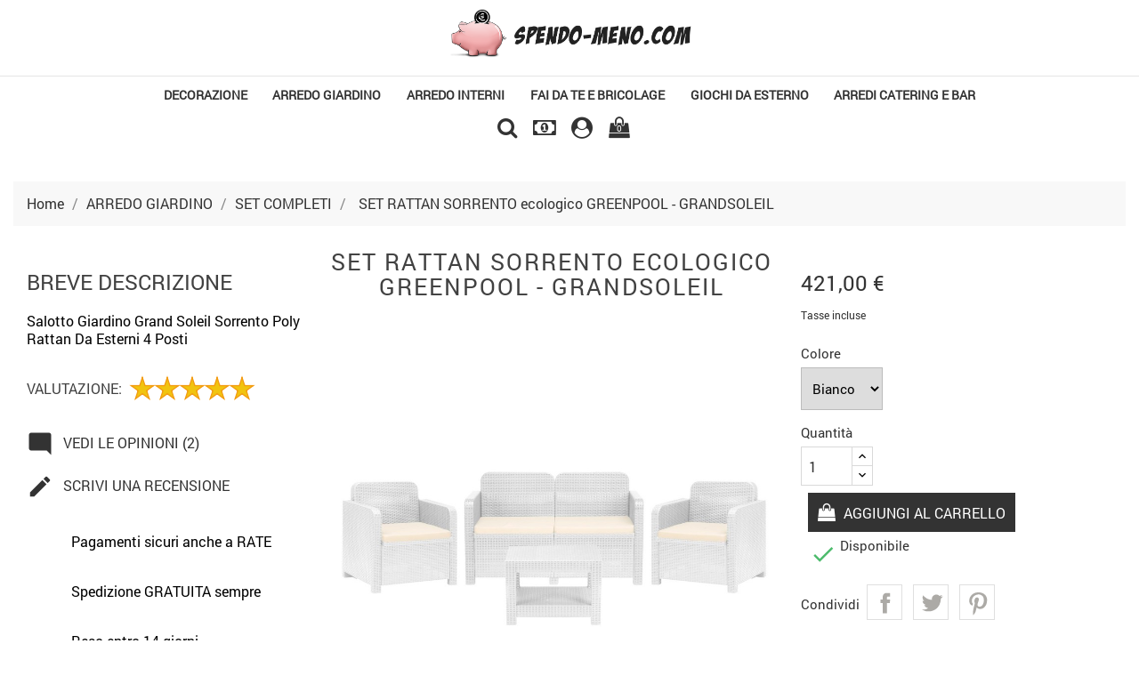

--- FILE ---
content_type: text/html; charset=utf-8
request_url: https://www.spendomeno.net/index.php?id_product=63597&rewrite=set-rattan-sorrento-greenpol-grandsoleil&controller=product
body_size: 22113
content:
<!doctype html>
<html lang="it">

  <head>
    
      <meta charset="utf-8">
<meta http-equiv="x-ua-compatible" content="ie=edge">


  <link rel="canonical" href="https://www.spendomeno.net/index.php?id_product=63597&amp;rewrite=set-rattan-sorrento-greenpol-grandsoleil&amp;controller=product">

  <title>Salotto Giardino Grand Soleil Sorrento Poly Rattan Da Esterni 4 Posti</title>
  <meta name="description" content="Salotto Giardino Grand Soleil Sorrento Poly Rattan Da Esterni 4 Posti">
  <meta name="keywords" content="">
        <link rel="canonical" href="https://www.spendomeno.net/index.php?id_product=63597&amp;rewrite=set-rattan-sorrento-greenpol-grandsoleil&amp;controller=product">
  

<meta name="viewport" content="width=device-width, initial-scale=1">

<link rel="icon" type="image/vnd.microsoft.icon" href="https://www.spendomeno.net/img/favicon.ico?1712385841">
<link rel="shortcut icon" type="image/x-icon" href="https://www.spendomeno.net/img/favicon.ico?1712385841">

    <link rel="stylesheet" href="https://www.spendomeno.net/themes/modern_furniture/assets/css/theme.css" type="text/css" media="all">
  <link rel="stylesheet" href="https://www.spendomeno.net/themes/modern_furniture/assets/css/lightbox.css" type="text/css" media="all">
  <link rel="stylesheet" href="https://www.spendomeno.net/modules/blockreassurance/views/dist/front.css" type="text/css" media="all">
  <link rel="stylesheet" href="https://www.spendomeno.net/modules/paypal/views/css/paypal_fo.css" type="text/css" media="all">
  <link rel="stylesheet" href="https://www.spendomeno.net/modules/ps_searchbar/ps_searchbar.css" type="text/css" media="all">
  <link rel="stylesheet" href="https://www.spendomeno.net/modules/estimateddelivery/views/css/estimateddelivery.css" type="text/css" media="all">
  <link rel="stylesheet" href="https://www.spendomeno.net/modules/estimateddelivery/views/css/font-awesome.css" type="text/css" media="all">
  <link rel="stylesheet" href="https://www.spendomeno.net/modules/ddproductcomments/views/css/productcomments.css" type="text/css" media="all">
  <link rel="stylesheet" href="https://www.spendomeno.net/modules/fancybox/views/css/fancybox.css" type="text/css" media="all">
  <link rel="stylesheet" href="https://www.spendomeno.net/modules/cedamazon//views/css/front.css" type="text/css" media="all">
  <link rel="stylesheet" href="https://www.spendomeno.net/js/jquery/ui/themes/base/minified/jquery-ui.min.css" type="text/css" media="all">
  <link rel="stylesheet" href="https://www.spendomeno.net/js/jquery/ui/themes/base/minified/jquery.ui.theme.min.css" type="text/css" media="all">
  <link rel="stylesheet" href="https://www.spendomeno.net/modules/ps_imageslider/css/homeslider.css" type="text/css" media="all">




    <script type="text/javascript" src="https://www.spendomeno.net/themes/modern_furniture/assets/js/jquery-1.11.0.min.js" ></script>


  <script type="text/javascript">
        var baseDir = "https:\/\/www.spendomeno.net\/";
        var disable_comment = "Il criterio non esiste per questo prodotto.";
        var fancybox_caption = 1;
        var fancybox_cover_div = ".js-qv-product-cover";
        var fancybox_gallery = 1;
        var fancybox_thumbhover = 1;
        var fancybox_thumbs = ".thumb-container img";
        var moderation_active = 1;
        var prestashop = {"cart":{"products":[],"totals":{"total":{"type":"total","label":"Totale","amount":0,"value":"0,00\u00a0\u20ac"},"total_including_tax":{"type":"total","label":"Totale (tasse incl.)","amount":0,"value":"0,00\u00a0\u20ac"},"total_excluding_tax":{"type":"total","label":"Totale (tasse escl.)","amount":0,"value":"0,00\u00a0\u20ac"}},"subtotals":{"products":{"type":"products","label":"Totale parziale","amount":0,"value":"0,00\u00a0\u20ac"},"discounts":null,"shipping":{"type":"shipping","label":"Spedizione","amount":0,"value":""},"tax":null},"products_count":0,"summary_string":"0 articoli","vouchers":{"allowed":1,"added":[]},"discounts":[{"id_cart_rule":"54","id_customer":"0","date_from":"2024-09-01 06:00:00","date_to":"2026-12-31 06:00:00","description":"Escluso prodotti gi\u00e0 scontati","quantity":"854","quantity_per_user":"3","priority":"1","partial_use":"0","code":"PROMO5","minimum_amount":"50.000000","minimum_amount_tax":"1","minimum_amount_currency":"2","minimum_amount_shipping":"1","country_restriction":"0","carrier_restriction":"0","group_restriction":"0","cart_rule_restriction":"1","product_restriction":"0","shop_restriction":"0","free_shipping":"1","reduction_percent":"5.00","reduction_amount":"0.000000","reduction_tax":"0","reduction_currency":"2","reduction_product":"0","reduction_exclude_special":"1","gift_product":"0","gift_product_attribute":"0","highlight":"1","active":"1","date_add":"2023-01-24 06:16:13","date_upd":"2026-01-23 12:23:22","id_lang":"2","name":"PROMO5 (Sconto extra 5% per acquisti da 50 a 499 euro)","quantity_for_user":3},{"id_cart_rule":"127","id_customer":"0","date_from":"2024-09-27 08:00:00","date_to":"2026-12-31 08:00:00","description":"","quantity":"971","quantity_per_user":"3","priority":"1","partial_use":"0","code":"PROMO10","minimum_amount":"500.000000","minimum_amount_tax":"1","minimum_amount_currency":"2","minimum_amount_shipping":"1","country_restriction":"0","carrier_restriction":"0","group_restriction":"0","cart_rule_restriction":"1","product_restriction":"0","shop_restriction":"0","free_shipping":"0","reduction_percent":"10.00","reduction_amount":"0.000000","reduction_tax":"0","reduction_currency":"2","reduction_product":"0","reduction_exclude_special":"1","gift_product":"0","gift_product_attribute":"0","highlight":"1","active":"1","date_add":"2024-09-27 08:57:38","date_upd":"2026-01-15 06:39:07","id_lang":"2","name":"PROMO10 (Sconto extra 10% per acquisti da 500 a 1.499 euro)","quantity_for_user":3},{"id_cart_rule":"130","id_customer":"0","date_from":"2024-11-13 23:00:00","date_to":"2026-12-31 23:59:00","description":"","quantity":"995","quantity_per_user":"3","priority":"1","partial_use":"0","code":"PROMO15","minimum_amount":"1500.000000","minimum_amount_tax":"1","minimum_amount_currency":"2","minimum_amount_shipping":"1","country_restriction":"1","carrier_restriction":"0","group_restriction":"0","cart_rule_restriction":"1","product_restriction":"0","shop_restriction":"0","free_shipping":"0","reduction_percent":"15.00","reduction_amount":"0.000000","reduction_tax":"0","reduction_currency":"2","reduction_product":"0","reduction_exclude_special":"1","gift_product":"0","gift_product_attribute":"0","highlight":"1","active":"1","date_add":"2024-11-19 17:08:35","date_upd":"2026-01-15 06:39:28","id_lang":"2","name":"PROMO15 (Sconto extra 15% per acquisti superiori a 1500 euro)","quantity_for_user":3}],"minimalPurchase":0,"minimalPurchaseRequired":""},"currency":{"id":2,"name":"Euro","iso_code":"EUR","iso_code_num":"978","sign":"\u20ac"},"customer":{"lastname":null,"firstname":null,"email":null,"birthday":null,"newsletter":null,"newsletter_date_add":null,"optin":null,"website":null,"company":null,"siret":null,"ape":null,"is_logged":false,"gender":{"type":null,"name":null},"addresses":[]},"language":{"name":"Italiano (Italian)","iso_code":"it","locale":"it-IT","language_code":"it-it","is_rtl":"0","date_format_lite":"d\/m\/Y","date_format_full":"d\/m\/Y H:i:s","id":2},"page":{"title":"","canonical":"https:\/\/www.spendomeno.net\/index.php?id_product=63597&rewrite=set-rattan-sorrento-greenpol-grandsoleil&controller=product","meta":{"title":"Salotto Giardino Grand Soleil Sorrento Poly Rattan Da Esterni 4 Posti","description":"Salotto Giardino Grand Soleil Sorrento Poly Rattan Da Esterni 4 Posti","keywords":"","robots":"index"},"page_name":"product","body_classes":{"lang-it":true,"lang-rtl":false,"country-IT":true,"currency-EUR":true,"layout-full-width":true,"page-product":true,"tax-display-enabled":true,"product-id-63597":true,"product-SET RATTAN SORRENTO ecologico GREENPOOL - GRANDSOLEIL":true,"product-id-category-27":true,"product-id-manufacturer-6":true,"product-id-supplier-0":true,"product-available-for-order":true},"admin_notifications":[]},"shop":{"name":"GB SHOP SRL","logo":"https:\/\/www.spendomeno.net\/img\/my-store-logo-1632551117.jpg","stores_icon":"https:\/\/www.spendomeno.net\/img\/logo_stores.png","favicon":"https:\/\/www.spendomeno.net\/img\/favicon.ico"},"urls":{"base_url":"https:\/\/www.spendomeno.net\/","current_url":"https:\/\/www.spendomeno.net\/index.php?id_product=63597&rewrite=set-rattan-sorrento-greenpol-grandsoleil&controller=product","shop_domain_url":"https:\/\/www.spendomeno.net","img_ps_url":"https:\/\/www.spendomeno.net\/img\/","img_cat_url":"https:\/\/www.spendomeno.net\/img\/c\/","img_lang_url":"https:\/\/www.spendomeno.net\/img\/l\/","img_prod_url":"https:\/\/www.spendomeno.net\/img\/p\/","img_manu_url":"https:\/\/www.spendomeno.net\/img\/m\/","img_sup_url":"https:\/\/www.spendomeno.net\/img\/su\/","img_ship_url":"https:\/\/www.spendomeno.net\/img\/s\/","img_store_url":"https:\/\/www.spendomeno.net\/img\/st\/","img_col_url":"https:\/\/www.spendomeno.net\/img\/co\/","img_url":"https:\/\/www.spendomeno.net\/themes\/modern_furniture\/assets\/img\/","css_url":"https:\/\/www.spendomeno.net\/themes\/modern_furniture\/assets\/css\/","js_url":"https:\/\/www.spendomeno.net\/themes\/modern_furniture\/assets\/js\/","pic_url":"https:\/\/www.spendomeno.net\/upload\/","pages":{"address":"https:\/\/www.spendomeno.net\/index.php?controller=address","addresses":"https:\/\/www.spendomeno.net\/index.php?controller=addresses","authentication":"https:\/\/www.spendomeno.net\/index.php?controller=authentication","cart":"https:\/\/www.spendomeno.net\/index.php?controller=cart","category":"https:\/\/www.spendomeno.net\/index.php?controller=category","cms":"https:\/\/www.spendomeno.net\/index.php?controller=cms","contact":"https:\/\/www.spendomeno.net\/index.php?controller=contact","discount":"https:\/\/www.spendomeno.net\/index.php?controller=discount","guest_tracking":"https:\/\/www.spendomeno.net\/index.php?controller=guest-tracking","history":"https:\/\/www.spendomeno.net\/index.php?controller=history","identity":"https:\/\/www.spendomeno.net\/index.php?controller=identity","index":"https:\/\/www.spendomeno.net\/index.php","my_account":"https:\/\/www.spendomeno.net\/index.php?controller=my-account","order_confirmation":"https:\/\/www.spendomeno.net\/index.php?controller=order-confirmation","order_detail":"https:\/\/www.spendomeno.net\/index.php?controller=order-detail","order_follow":"https:\/\/www.spendomeno.net\/index.php?controller=order-follow","order":"https:\/\/www.spendomeno.net\/index.php?controller=order","order_return":"https:\/\/www.spendomeno.net\/index.php?controller=order-return","order_slip":"https:\/\/www.spendomeno.net\/index.php?controller=order-slip","pagenotfound":"https:\/\/www.spendomeno.net\/index.php?controller=pagenotfound","password":"https:\/\/www.spendomeno.net\/index.php?controller=password","pdf_invoice":"https:\/\/www.spendomeno.net\/index.php?controller=pdf-invoice","pdf_order_return":"https:\/\/www.spendomeno.net\/index.php?controller=pdf-order-return","pdf_order_slip":"https:\/\/www.spendomeno.net\/index.php?controller=pdf-order-slip","prices_drop":"https:\/\/www.spendomeno.net\/index.php?controller=prices-drop","product":"https:\/\/www.spendomeno.net\/index.php?controller=product","search":"https:\/\/www.spendomeno.net\/index.php?controller=search","sitemap":"https:\/\/www.spendomeno.net\/index.php?controller=sitemap","stores":"https:\/\/www.spendomeno.net\/index.php?controller=stores","supplier":"https:\/\/www.spendomeno.net\/index.php?controller=supplier","register":"https:\/\/www.spendomeno.net\/index.php?controller=authentication&create_account=1","order_login":"https:\/\/www.spendomeno.net\/index.php?controller=order&login=1"},"alternative_langs":[],"theme_assets":"\/themes\/modern_furniture\/assets\/","actions":{"logout":"https:\/\/www.spendomeno.net\/index.php?mylogout="},"no_picture_image":{"bySize":{"small_default":{"url":"https:\/\/www.spendomeno.net\/img\/p\/it-default-small_default.jpg","width":98,"height":98},"cart_default":{"url":"https:\/\/www.spendomeno.net\/img\/p\/it-default-cart_default.jpg","width":125,"height":125},"home_default":{"url":"https:\/\/www.spendomeno.net\/img\/p\/it-default-home_default.jpg","width":380,"height":380},"medium_default":{"url":"https:\/\/www.spendomeno.net\/img\/p\/it-default-medium_default.jpg","width":452,"height":452},"large_default":{"url":"https:\/\/www.spendomeno.net\/img\/p\/it-default-large_default.jpg","width":900,"height":900}},"small":{"url":"https:\/\/www.spendomeno.net\/img\/p\/it-default-small_default.jpg","width":98,"height":98},"medium":{"url":"https:\/\/www.spendomeno.net\/img\/p\/it-default-home_default.jpg","width":380,"height":380},"large":{"url":"https:\/\/www.spendomeno.net\/img\/p\/it-default-large_default.jpg","width":900,"height":900},"legend":""}},"configuration":{"display_taxes_label":true,"display_prices_tax_incl":true,"is_catalog":false,"show_prices":true,"opt_in":{"partner":true},"quantity_discount":{"type":"discount","label":"Sconto unit\u00e0"},"voucher_enabled":1,"return_enabled":0},"field_required":[],"breadcrumb":{"links":[{"title":"Home","url":"https:\/\/www.spendomeno.net\/index.php"},{"title":"ARREDO GIARDINO","url":"https:\/\/www.spendomeno.net\/index.php?id_category=6&controller=category"},{"title":"SET COMPLETI","url":"https:\/\/www.spendomeno.net\/index.php?id_category=27&controller=category"},{"title":"SET RATTAN SORRENTO ecologico GREENPOOL - GRANDSOLEIL","url":"https:\/\/www.spendomeno.net\/index.php?id_product=63597&rewrite=set-rattan-sorrento-greenpol-grandsoleil&controller=product"}],"count":4},"link":{"protocol_link":"https:\/\/","protocol_content":"https:\/\/"},"time":1769275960,"static_token":"768ff7cc0708e097945ade94fbd42038","token":"26cfa14815ef99b181eae1954b3d38e1","debug":false};
        var prestashopFacebookAjaxController = "https:\/\/www.spendomeno.net\/index.php?fc=module&module=ps_facebook&controller=Ajax";
        var productcomment_added = "Grazie per la tua recensione Il tuo commento \u00e8 stato aggiunto!";
        var productcomment_added_moderation = "Grazie per linvio di feedback. Sar\u00e0 disponibile subito dopo lapprovazione da parte del moderatore.";
        var productcomments_controller_url = "https:\/\/www.spendomeno.net\/index.php?fc=module&module=ddproductcomments&controller=default";
        var productcomments_url_rewrite = "";
        var psemailsubscription_subscription = "https:\/\/www.spendomeno.net\/index.php?fc=module&module=ps_emailsubscription&controller=subscription";
        var psr_icon_color = "#F19D76";
        var secure_key = "4ce0563427ce1063d40c447c297b27dc";
      </script>



<!-- Global site tag (gtag.js) - Google Analytics -->
<script async src="https://www.googletagmanager.com/gtag/js?id=UA-211778811-1"></script>
<script>
  window.dataLayer = window.dataLayer || [];
  function gtag(){dataLayer.push(arguments);}
  gtag('js', new Date());

  gtag('config', 'UA-211778811-1');
</script>


<meta name="facebook-domain-verification" content="m12e0ej7sn7d98qophnx56y4vtu0oq" />



  <script type="text/javascript">
	var zoom_type = 'inner';
	var zoom_fade_in = 500;
    var zoom_fade_out = 500;
	var zoom_cursor_type = 'zoom-in';
		    var zoom_window_pos = 1;
		var zoom_scroll = false;
	var zoom_easing = true;
	var zoom_tint = false;
	var zoom_tint_color = '#333';
	var zoom_tint_opacity = 0.4;
    var zoom_lens_shape = 'round';
    var zoom_lens_size  = 345;
</script>
<script type="text/javascript">
	function applyElevateZoom(){
		var bigimage = $('.js-qv-product-cover').attr('src'); 
		$('.js-qv-product-cover').elevateZoom({
			zoomType: zoom_type,
			cursor: zoom_cursor_type,
			zoomWindowFadeIn: zoom_fade_in,
			zoomWindowFadeOut: zoom_fade_out,
			zoomWindowPosition: zoom_window_pos,
			scrollZoom: zoom_scroll,
			easing: zoom_easing,
			tint: zoom_tint,
			tintColour: zoom_tint_color,
			tintOpacity: zoom_tint_opacity,
			lensShape: zoom_lens_shape,
			lensSize: zoom_lens_size,
			zoomImage: bigimage,
			borderSize:1,borderColour:'#ebebeb', zoomWindowWidth:500, zoomWindowHeight:500, zoomLevel:1,lensBorderSize:0 	   });
	}
	$(document).ready(function(e) {
		if($(".zoomContainer").length){
		$(".zoomContainer").remove();	
		}
		applyElevateZoom();
		$(document).on('click','.input-color',function(e) {
            restartElevateZoom();
        });
		$(document).on('click','.js-qv-mask img.thumb',function(e) {
            restartElevateZoom();
        });
	});	

	function restartElevateZoom(){
		$(".zoomContainer").remove();
		applyElevateZoom();
	}

</script>


<script type="text/javascript">
	(window.gaDevIds=window.gaDevIds||[]).push('d6YPbH');
	(function(i,s,o,g,r,a,m){i['GoogleAnalyticsObject']=r;i[r]=i[r]||function(){
	(i[r].q=i[r].q||[]).push(arguments)},i[r].l=1*new Date();a=s.createElement(o),
	m=s.getElementsByTagName(o)[0];a.async=1;a.src=g;m.parentNode.insertBefore(a,m)
	})(window,document,'script','https://www.google-analytics.com/analytics.js','ga');

            ga('create', 'G-3P5WJD7JEN', 'auto');
                        ga('send', 'pageview');
    
    ga('require', 'ec');
</script>

<script type="text/javascript">
    var ed_hours = 'ore';
    var ed_minutes = 'minuti';
    var ed_and = 'E';
    var ed_refresh = 'Il tempo limite di raccolta è stato raggiunto: ti preghiamo di aggiornare dal tuo browser per vedere la nuova data di consegna stimata';
    var ed_disable_cc = 0;
    /*var ed_has_combi = ; */
    var ed_placement = 6;
    var ed_sm = 1;
</script>

    
  <meta property="og:type" content="product">
  <meta property="og:url" content="https://www.spendomeno.net/index.php?id_product=63597&amp;rewrite=set-rattan-sorrento-greenpol-grandsoleil&amp;controller=product">
  <meta property="og:title" content="Salotto Giardino Grand Soleil Sorrento Poly Rattan Da Esterni 4 Posti">
  <meta property="og:site_name" content="GB SHOP SRL">
  <meta property="og:description" content="Salotto Giardino Grand Soleil Sorrento Poly Rattan Da Esterni 4 Posti">
  <meta property="og:image" content="https://www.spendomeno.net/img/p/2/5/4/6/1/1/254611-large_default.jpg">
  <meta property="product:pretax_price:amount" content="345.081958">
  <meta property="product:pretax_price:currency" content="EUR">
  <meta property="product:price:amount" content="421">
  <meta property="product:price:currency" content="EUR">
  
  </head>

  <body id="product" class="lang-it country-it currency-eur layout-full-width page-product tax-display-enabled product-id-63597 product-set-rattan-sorrento-ecologico-greenpool-grandsoleil product-id-category-27 product-id-manufacturer-6 product-id-supplier-0 product-available-for-order">

    
      
    

    <main>
      
              

      <header id="header">
        
          

  <div class="header-top">
	        <div class="hidden-sm-down" id="_desktop_logo">
          <a href="https://www.spendomeno.net/">
            <img class="logo img-responsive" src="https://www.spendomeno.net/img/my-store-logo-1632551117.jpg" alt="GB SHOP SRL">
          </a>
        </div>
       <div class="ikony-belka">
	   <div class="tlo_menu"></div>
         <div class="tlo_belka"></div>  
		 <div class="belka">
		 <div class="lewabelka col-xs-12" style="padding: 0px;">
		 
		 <div class="menu_and_logo">

          <div class="row">
            
<div class="menu col-lg-12 js-top-menu position-static hidden-md-down" id="_desktop_top_menu">
	
          <ul class="top-menu" id="top-menu" data-depth="0">
                    <li class="category" id="category-3">
                          <a
                class="dropdown-item"
                href="https://www.spendomeno.net/index.php?id_category=3&amp;controller=category" data-depth="0"
                              >
                                                                      <span class="pull-xs-right hidden-md-up">
                    <span data-target="#top_sub_menu_49482" data-toggle="collapse" class="navbar-toggler collapse-icons">
                      <i class="material-icons add">&#xE313;</i>
                      <i class="material-icons remove">&#xE316;</i>
                    </span>
                  </span>
                                DECORAZIONE
              </a>
                            <div  class="popover sub-menu js-sub-menu collapse" id="top_sub_menu_49482">
                
          <ul class="top-menu"  data-depth="1">
                    <li class="category" id="category-4">
                          <a
                class="dropdown-item dropdown-submenu"
                href="https://www.spendomeno.net/index.php?id_category=4&amp;controller=category" data-depth="1"
                              >
                                ACCESSORI
              </a>
                          </li>
                    <li class="category" id="category-5">
                          <a
                class="dropdown-item dropdown-submenu"
                href="https://www.spendomeno.net/index.php?id_category=5&amp;controller=category" data-depth="1"
                              >
                                CARTE DA PARATI
              </a>
                          </li>
                    <li class="category" id="category-13">
                          <a
                class="dropdown-item dropdown-submenu"
                href="https://www.spendomeno.net/index.php?id_category=13&amp;controller=category" data-depth="1"
                              >
                                DIPINGERE CON I NUMERI
              </a>
                          </li>
                    <li class="category" id="category-14">
                          <a
                class="dropdown-item dropdown-submenu"
                href="https://www.spendomeno.net/index.php?id_category=14&amp;controller=category" data-depth="1"
                              >
                                FOTOMURALI ADESIVI
              </a>
                          </li>
                    <li class="category" id="category-15">
                          <a
                class="dropdown-item dropdown-submenu"
                href="https://www.spendomeno.net/index.php?id_category=15&amp;controller=category" data-depth="1"
                              >
                                FOTOMURALI PER PORTA
              </a>
                          </li>
                    <li class="category" id="category-17">
                          <a
                class="dropdown-item dropdown-submenu"
                href="https://www.spendomeno.net/index.php?id_category=17&amp;controller=category" data-depth="1"
                              >
                                PARAVENTI 3 PANNELLI
              </a>
                          </li>
                    <li class="category" id="category-66">
                          <a
                class="dropdown-item dropdown-submenu"
                href="https://www.spendomeno.net/index.php?id_category=66&amp;controller=category" data-depth="1"
                              >
                                PARAVENTI 4 PANNELLI
              </a>
                          </li>
                    <li class="category" id="category-18">
                          <a
                class="dropdown-item dropdown-submenu"
                href="https://www.spendomeno.net/index.php?id_category=18&amp;controller=category" data-depth="1"
                              >
                                PARAVENTI 5 PANNELLI
              </a>
                          </li>
                    <li class="category" id="category-20">
                          <a
                class="dropdown-item dropdown-submenu"
                href="https://www.spendomeno.net/index.php?id_category=20&amp;controller=category" data-depth="1"
                              >
                                QUADRI
              </a>
                          </li>
                    <li class="category" id="category-68">
                          <a
                class="dropdown-item dropdown-submenu"
                href="https://www.spendomeno.net/index.php?id_category=68&amp;controller=category" data-depth="1"
                              >
                                QUADRI DECO
              </a>
                          </li>
                    <li class="category" id="category-67">
                          <a
                class="dropdown-item dropdown-submenu"
                href="https://www.spendomeno.net/index.php?id_category=67&amp;controller=category" data-depth="1"
                              >
                                QUADRI CON CORNICE
              </a>
                          </li>
                    <li class="category" id="category-21">
                          <a
                class="dropdown-item dropdown-submenu"
                href="https://www.spendomeno.net/index.php?id_category=21&amp;controller=category" data-depth="1"
                              >
                                QUADRI DI SUGHERO
              </a>
                          </li>
                    <li class="category" id="category-22">
                          <a
                class="dropdown-item dropdown-submenu"
                href="https://www.spendomeno.net/index.php?id_category=22&amp;controller=category" data-depth="1"
                              >
                                QUADRI DIPINTI A MANO
              </a>
                          </li>
                    <li class="category" id="category-23">
                          <a
                class="dropdown-item dropdown-submenu"
                href="https://www.spendomeno.net/index.php?id_category=23&amp;controller=category" data-depth="1"
                              >
                                QUADRI SU VETRO ACRILICO
              </a>
                          </li>
                    <li class="category" id="category-47">
                          <a
                class="dropdown-item dropdown-submenu"
                href="https://www.spendomeno.net/index.php?id_category=47&amp;controller=category" data-depth="1"
                              >
                                CARTE DA PARATI XXL
              </a>
                          </li>
                    <li class="category" id="category-63">
                          <a
                class="dropdown-item dropdown-submenu"
                href="https://www.spendomeno.net/index.php?id_category=63&amp;controller=category" data-depth="1"
                              >
                                TENDE A PANNELLO
              </a>
                          </li>
                    <li class="category" id="category-69">
                          <a
                class="dropdown-item dropdown-submenu"
                href="https://www.spendomeno.net/index.php?id_category=69&amp;controller=category" data-depth="1"
                              >
                                OROLOGI DA PARETE
              </a>
                          </li>
                    <li class="category" id="category-70">
                          <a
                class="dropdown-item dropdown-submenu"
                href="https://www.spendomeno.net/index.php?id_category=70&amp;controller=category" data-depth="1"
                              >
                                APPENDIABITI
              </a>
                          </li>
                    <li class="category" id="category-71">
                          <a
                class="dropdown-item dropdown-submenu"
                href="https://www.spendomeno.net/index.php?id_category=71&amp;controller=category" data-depth="1"
                              >
                                CARTA DA PARATI
              </a>
                          </li>
                    <li class="category" id="category-84">
                          <a
                class="dropdown-item dropdown-submenu"
                href="https://www.spendomeno.net/index.php?id_category=84&amp;controller=category" data-depth="1"
                              >
                                QUADRO SU TELA
              </a>
                          </li>
              </ul>
    
              				  </div>
                          </li>
                    <li class="category" id="category-6">
                          <a
                class="dropdown-item"
                href="https://www.spendomeno.net/index.php?id_category=6&amp;controller=category" data-depth="0"
                              >
                                                                      <span class="pull-xs-right hidden-md-up">
                    <span data-target="#top_sub_menu_97754" data-toggle="collapse" class="navbar-toggler collapse-icons">
                      <i class="material-icons add">&#xE313;</i>
                      <i class="material-icons remove">&#xE316;</i>
                    </span>
                  </span>
                                ARREDO GIARDINO
              </a>
                            <div  class="popover sub-menu js-sub-menu collapse" id="top_sub_menu_97754">
                
          <ul class="top-menu"  data-depth="1">
                    <li class="category" id="category-7">
                          <a
                class="dropdown-item dropdown-submenu"
                href="https://www.spendomeno.net/index.php?id_category=7&amp;controller=category" data-depth="1"
                              >
                                SEDIE/POLTRONE
              </a>
                          </li>
                    <li class="category" id="category-8">
                          <a
                class="dropdown-item dropdown-submenu"
                href="https://www.spendomeno.net/index.php?id_category=8&amp;controller=category" data-depth="1"
                              >
                                LETTINI
              </a>
                          </li>
                    <li class="category" id="category-24">
                          <a
                class="dropdown-item dropdown-submenu"
                href="https://www.spendomeno.net/index.php?id_category=24&amp;controller=category" data-depth="1"
                              >
                                SGABELLI
              </a>
                          </li>
                    <li class="category" id="category-25">
                          <a
                class="dropdown-item dropdown-submenu"
                href="https://www.spendomeno.net/index.php?id_category=25&amp;controller=category" data-depth="1"
                              >
                                TAVOLI
              </a>
                          </li>
                    <li class="category" id="category-26">
                          <a
                class="dropdown-item dropdown-submenu"
                href="https://www.spendomeno.net/index.php?id_category=26&amp;controller=category" data-depth="1"
                              >
                                DONDOLI E ACCESSORI
              </a>
                          </li>
                    <li class="category" id="category-27">
                          <a
                class="dropdown-item dropdown-submenu"
                href="https://www.spendomeno.net/index.php?id_category=27&amp;controller=category" data-depth="1"
                              >
                                SET COMPLETI
              </a>
                          </li>
                    <li class="category" id="category-28">
                          <a
                class="dropdown-item dropdown-submenu"
                href="https://www.spendomeno.net/index.php?id_category=28&amp;controller=category" data-depth="1"
                              >
                                OFFERTE STOCK
              </a>
                          </li>
              </ul>
    
              				  </div>
                          </li>
                    <li class="category" id="category-9">
                          <a
                class="dropdown-item"
                href="https://www.spendomeno.net/index.php?id_category=9&amp;controller=category" data-depth="0"
                              >
                                                                      <span class="pull-xs-right hidden-md-up">
                    <span data-target="#top_sub_menu_81956" data-toggle="collapse" class="navbar-toggler collapse-icons">
                      <i class="material-icons add">&#xE313;</i>
                      <i class="material-icons remove">&#xE316;</i>
                    </span>
                  </span>
                                ARREDO INTERNI
              </a>
                            <div  class="popover sub-menu js-sub-menu collapse" id="top_sub_menu_81956">
                
          <ul class="top-menu"  data-depth="1">
                    <li class="category" id="category-33">
                          <a
                class="dropdown-item dropdown-submenu"
                href="https://www.spendomeno.net/index.php?id_category=33&amp;controller=category" data-depth="1"
                              >
                                SEDIE E POLTRONE
              </a>
                          </li>
                    <li class="category" id="category-34">
                          <a
                class="dropdown-item dropdown-submenu"
                href="https://www.spendomeno.net/index.php?id_category=34&amp;controller=category" data-depth="1"
                              >
                                TAVOLI
              </a>
                          </li>
                    <li class="category" id="category-35">
                          <a
                class="dropdown-item dropdown-submenu"
                href="https://www.spendomeno.net/index.php?id_category=35&amp;controller=category" data-depth="1"
                              >
                                SGABELLI
              </a>
                          </li>
                    <li class="category" id="category-36">
                          <a
                class="dropdown-item dropdown-submenu"
                href="https://www.spendomeno.net/index.php?id_category=36&amp;controller=category" data-depth="1"
                              >
                                OFFERTE STOCK
              </a>
                          </li>
                    <li class="category" id="category-49">
                          <a
                class="dropdown-item dropdown-submenu"
                href="https://www.spendomeno.net/index.php?id_category=49&amp;controller=category" data-depth="1"
                              >
                                MOBILI
              </a>
                          </li>
                    <li class="category" id="category-57">
                          <a
                class="dropdown-item dropdown-submenu"
                href="https://www.spendomeno.net/index.php?id_category=57&amp;controller=category" data-depth="1"
                              >
                                SEDIE E POLTRONE UFFICIO
              </a>
                          </li>
                    <li class="category" id="category-75">
                          <a
                class="dropdown-item dropdown-submenu"
                href="https://www.spendomeno.net/index.php?id_category=75&amp;controller=category" data-depth="1"
                              >
                                SCAFFALI ACCIAIO
              </a>
                          </li>
                    <li class="category" id="category-86">
                          <a
                class="dropdown-item dropdown-submenu"
                href="https://www.spendomeno.net/index.php?id_category=86&amp;controller=category" data-depth="1"
                              >
                                CONSOLLE
              </a>
                          </li>
              </ul>
    
              				  </div>
                          </li>
                    <li class="category" id="category-10">
                          <a
                class="dropdown-item"
                href="https://www.spendomeno.net/index.php?id_category=10&amp;controller=category" data-depth="0"
                              >
                                                                      <span class="pull-xs-right hidden-md-up">
                    <span data-target="#top_sub_menu_72999" data-toggle="collapse" class="navbar-toggler collapse-icons">
                      <i class="material-icons add">&#xE313;</i>
                      <i class="material-icons remove">&#xE316;</i>
                    </span>
                  </span>
                                FAI DA TE E BRICOLAGE
              </a>
                            <div  class="popover sub-menu js-sub-menu collapse" id="top_sub_menu_72999">
                
          <ul class="top-menu"  data-depth="1">
                    <li class="category" id="category-37">
                          <a
                class="dropdown-item dropdown-submenu"
                href="https://www.spendomeno.net/index.php?id_category=37&amp;controller=category" data-depth="1"
                              >
                                LINEA LEGNO
              </a>
                          </li>
                    <li class="category" id="category-38">
                          <a
                class="dropdown-item dropdown-submenu"
                href="https://www.spendomeno.net/index.php?id_category=38&amp;controller=category" data-depth="1"
                              >
                                FERRAMENTA-EDILIZIA
              </a>
                          </li>
                    <li class="category" id="category-40">
                          <a
                class="dropdown-item dropdown-submenu"
                href="https://www.spendomeno.net/index.php?id_category=40&amp;controller=category" data-depth="1"
                              >
                                LINEA FERRO BATTUTO
              </a>
                          </li>
                    <li class="category" id="category-74">
                          <a
                class="dropdown-item dropdown-submenu"
                href="https://www.spendomeno.net/index.php?id_category=74&amp;controller=category" data-depth="1"
                              >
                                CARRELLI DA LAVORO
              </a>
                          </li>
                    <li class="category" id="category-80">
                          <a
                class="dropdown-item dropdown-submenu"
                href="https://www.spendomeno.net/index.php?id_category=80&amp;controller=category" data-depth="1"
                              >
                                AIR
              </a>
                          </li>
                    <li class="category" id="category-81">
                          <a
                class="dropdown-item dropdown-submenu"
                href="https://www.spendomeno.net/index.php?id_category=81&amp;controller=category" data-depth="1"
                              >
                                FIRE
              </a>
                          </li>
                    <li class="category" id="category-82">
                          <a
                class="dropdown-item dropdown-submenu"
                href="https://www.spendomeno.net/index.php?id_category=82&amp;controller=category" data-depth="1"
                              >
                                GARDEN
              </a>
                          </li>
                    <li class="category" id="category-83">
                          <a
                class="dropdown-item dropdown-submenu"
                href="https://www.spendomeno.net/index.php?id_category=83&amp;controller=category" data-depth="1"
                              >
                                HOME
              </a>
                          </li>
              </ul>
    
              				  </div>
                          </li>
                    <li class="category" id="category-11">
                          <a
                class="dropdown-item"
                href="https://www.spendomeno.net/index.php?id_category=11&amp;controller=category" data-depth="0"
                              >
                                                                      <span class="pull-xs-right hidden-md-up">
                    <span data-target="#top_sub_menu_97542" data-toggle="collapse" class="navbar-toggler collapse-icons">
                      <i class="material-icons add">&#xE313;</i>
                      <i class="material-icons remove">&#xE316;</i>
                    </span>
                  </span>
                                GIOCHI DA ESTERNO
              </a>
                            <div  class="popover sub-menu js-sub-menu collapse" id="top_sub_menu_97542">
                
          <ul class="top-menu"  data-depth="1">
                    <li class="category" id="category-42">
                          <a
                class="dropdown-item dropdown-submenu"
                href="https://www.spendomeno.net/index.php?id_category=42&amp;controller=category" data-depth="1"
                              >
                                GIOCHI PER PARCHI E GIARDINI
              </a>
                          </li>
              </ul>
    
              				  </div>
                          </li>
                    <li class="category" id="category-73">
                          <a
                class="dropdown-item"
                href="https://www.spendomeno.net/index.php?id_category=73&amp;controller=category" data-depth="0"
                              >
                                ARREDI CATERING E BAR
              </a>
                          </li>
              </ul>
    
</div>

            <div class="clearfix"></div>
          </div>
		  </div>
      </div>
	  
	   
  
 <nav class="header-nav">
            <div class="right-nav">
                <!-- Block search module TOP -->
<div id="_desktop_search_plugin" class="col-lg-4 col-sm-12 search-widget ">
	<span class="search_button"></span>
	<div class="search_toggle">
	<div id="search_plugin" data-search-controller-url="//www.spendomeno.net/index.php?controller=search">
		<form method="get" action="//www.spendomeno.net/index.php?controller=search">
			<input type="hidden" name="controller" value="search">
			<input type="text" name="s" value="" placeholder="Cerca nel catalogo">
			<button type="submit">
			</button>
		</form>
	</div>
</div>
</div>
<!-- /Block search module TOP -->
<div id="_desktop_currency_selector">
  <div class="currency-selector dropdown js-dropdown">
    <span class="currency">Valuta:</span>
    <span class="expand-more _gray-darker" data-toggle="dropdown"></span>
    <a data-target="#" data-toggle="dropdown" aria-haspopup="true" aria-expanded="false" class="hidden-sm-down">
	  <div class="currency-icons"></div>
    </a>
    <ul class="dropdown-menu" aria-labelledby="dLabel">
              <li  class="current selected" >
          <a title="Euro" rel="nofollow" href="https://www.spendomeno.net/index.php?id_product=63597&amp;rewrite=set-rattan-sorrento-greenpol-grandsoleil&amp;controller=product&amp;SubmitCurrency=1&amp;id_currency=2" class="dropdown-item">EUR €</a>
        </li>
          </ul>
    <select class="link hidden-md-up">
              <option value="https://www.spendomeno.net/index.php?id_product=63597&amp;rewrite=set-rattan-sorrento-greenpol-grandsoleil&amp;controller=product&amp;SubmitCurrency=1&amp;id_currency=2" selected="selected">EUR €</option>
          </select>
  </div>
</div>  <div class="user-info dropdown js-dropdown">
  	<span class="user-info-title expand-more _gray-darker" data-toggle="dropdown"><div class="login-icons"></div></span>
    <ul class="dropdown-menu">
	      <li>
	  <a class="dropdown-item" href="https://www.spendomeno.net/index.php?controller=my-account" title="Accedi al tuo account cliente" rel="nofollow">
        <span>Accedi</span></a>
	  </li>
    	</ul>
  </div><div id="_desktop_cart">
<div class="cart_top">
  <div class="blockcart cart-preview inactive" data-refresh-url="//www.spendomeno.net/index.php?fc=module&amp;module=ps_shoppingcart&amp;controller=ajax">
    <div class="header">
               <div class="cart-icons"></div>
        <span class="cart-products-count">0</span>
      	  
	  				<div id="koszykajax">

					<ul class="cart_products">

											<li>Non ci sono più articoli nel tuo carrello</li>
					
										</ul>

					<ul class="cart-podsumowanie">
						<li>
							<span class="text">Spedizione</span>
							<span class="value"></span>
							<span class="clearfix"></span>
						</li>

						<li>
							<span class="text">Totale</span>
							<span class="value">0,00 €</span>
							<span class="clearfix"></span>
						</li>

					</ul>

					<div class="cart-przyciski">
					<a class="btn btn-primary viewcart koszyk" rel="nofollow" href="//www.spendomeno.net/index.php?controller=cart&amp;action=show">Carrello</a>
						<a class="btn btn-primary viewcart" href="https://www.spendomeno.net/index.php?controller=order">Procedi con il checkout</a>
					</div>

				</div>
	     </div>
    </div>
  </div>
</div>


          <div class="hidden-md-up text-xs-center mobile">
            <div class="pull-xs-left" id="menu-icon">
              <i class="material-icons">&#xE5D2;</i>
            </div>
            <div class="pull-xs-right" id="_mobile_cart"></div>
            <div class="pull-xs-right" id="_mobile_user_info"></div>
            <div class="top-logo" id="_mobile_logo"></div>
            <div class="clearfix"></div>
          </div>          
        </div>  
		</div>  
  </nav>
 </div>    
	
      <div id="mobile_top_menu_wrapper" class="row hidden-md-up" style="display:none;">
        <div class="js-top-menu mobile" id="_mobile_top_menu"></div>
        <div class="js-top-menu-bottom">
          <div id="_mobile_currency_selector"></div>
          <div id="_mobile_language_selector"></div>
          <div id="_mobile_contact_link"></div>
        </div>
		</div>
	
</div>
        
      </header>

      
        
<aside id="notifications">
  <div class="container">
    
    
    
      </div>
</aside>
      

      <section id="wrapper">
        
        <div class="container">
          
            <nav data-depth="4" class="breadcrumb hidden-sm-down">
  <ol itemscope itemtype="http://schema.org/BreadcrumbList">
          <li itemprop="itemListElement" itemscope itemtype="http://schema.org/ListItem">
        <a itemprop="item" href="https://www.spendomeno.net/index.php">
          <span itemprop="name">Home</span>
        </a>
        <meta itemprop="position" content="1">
      </li>
          <li itemprop="itemListElement" itemscope itemtype="http://schema.org/ListItem">
        <a itemprop="item" href="https://www.spendomeno.net/index.php?id_category=6&amp;controller=category">
          <span itemprop="name">ARREDO GIARDINO</span>
        </a>
        <meta itemprop="position" content="2">
      </li>
          <li itemprop="itemListElement" itemscope itemtype="http://schema.org/ListItem">
        <a itemprop="item" href="https://www.spendomeno.net/index.php?id_category=27&amp;controller=category">
          <span itemprop="name">SET COMPLETI</span>
        </a>
        <meta itemprop="position" content="3">
      </li>
          <li itemprop="itemListElement" itemscope itemtype="http://schema.org/ListItem">
        <a itemprop="item" href="https://www.spendomeno.net/index.php?id_product=63597&amp;rewrite=set-rattan-sorrento-greenpol-grandsoleil&amp;controller=product">
          <span itemprop="name">SET RATTAN SORRENTO ecologico GREENPOOL - GRANDSOLEIL</span>
        </a>
        <meta itemprop="position" content="4">
      </li>
      </ol>
</nav>
          

          

          
  <div id="content-wrapper">
    
    

  <section id="main">
    <meta itemprop="url" content="https://www.spendomeno.net/index.php?id_product=63597&amp;id_product_attribute=1075&amp;rewrite=set-rattan-sorrento-greenpol-grandsoleil&amp;controller=product#/5-colore-bianco">
<div class="col-md-13 description-disabled-1">
	<div class="short_description">Breve descrizione</div>
	
     <div id="product-description-short-63597" itemprop="description"><p class="MsoNormal">Salotto Giardino Grand Soleil Sorrento Poly Rattan Da Esterni 4 Posti</p></div>
       
					 
        		    <div id="product_comments_block_extra"  itemprop="aggregateRating" itemscope itemtype="https://schema.org/AggregateRating">
        		<div class="ratings">Valutazione:</div>
            <div class="comments_note">
                <div class="star_content clearfix">
                                                                        <div class="star star_on"></div>
                                                                                                <div class="star star_on"></div>
                                                                                                <div class="star star_on"></div>
                                                                                                <div class="star star_on"></div>
                                                                                                <div class="star star_on"></div>
                                                                <meta itemprop="worstRating" content = "0" />
                    <meta itemprop="ratingValue" content = "5" />
                    <meta itemprop="bestRating" content = "5" />
                </div>
            </div>
                <div class="comments_advices">
                            <a class="reviews" href="javascript:void(0);"><i class="material-icons comments" aria-hidden="true">&#xE253;</i> Vedi le opinioni (2)</a>
                                        <a class="create-comment-form" href="javascript:void(0);"><i class="material-icons comments" aria-hidden="true">&#xE254;</i> Scrivi una recensione</a>
                    </div>
    </div>
<!--  /Module ProductComments -->        
		<div class="blockreassurance_product">
            <div>
            <span class="item-product">
                                                        <img class="svg invisible" src="/modules/blockreassurance/views/img/reassurance/pack2/security.svg">
                                    &nbsp;
            </span>
                          <p class="block-title" style="color:#000000;">Pagamenti sicuri anche a RATE</p>
                    </div>
            <div>
            <span class="item-product">
                                                        <img class="svg invisible" src="/modules/blockreassurance/views/img/reassurance/pack2/carrier.svg">
                                    &nbsp;
            </span>
                          <p class="block-title" style="color:#000000;">Spedizione GRATUITA sempre</p>
                    </div>
            <div>
            <span class="item-product">
                                                        <img class="svg invisible" src="/modules/blockreassurance/views/img/reassurance/pack2/parcel.svg">
                                    &nbsp;
            </span>
                          <p class="block-title" style="color:#000000;">Reso entro 14 giorni</p>
                    </div>
        <div class="clearfix"></div>
</div>

</div>
<div class="row">
      <div class="col-md-14">
	       

            
              <h1 class="h1 product" itemprop="name">SET RATTAN SORRENTO ecologico GREENPOOL - GRANDSOLEIL</h1>
            
          
        
          <section class="page-content" id="content">
            

              
                <div class="images-container">
  
    <div class="product-cover">
              <img class="js-qv-product-cover" src="https://www.spendomeno.net/img/p/2/6/1/8/9/4/261894-large_default.jpg" alt="" title="" style="width:100%;" itemprop="image">
        <div class="layer hidden-sm-down" data-toggle="modal" data-target="#product-modal">
          <i class="material-icons zoom-in">&#xE8FF;</i>
		  <script type="text/javascript">
	var zoom_type = 'inner';
	var zoom_fade_in = 500;
    var zoom_fade_out = 500;
	var zoom_cursor_type = 'zoom-in';
		    var zoom_window_pos = 1;
		var zoom_scroll = false;
	var zoom_easing = true;
	var zoom_tint = false;
	var zoom_tint_color = '#333';
	var zoom_tint_opacity = 0.4;
    var zoom_lens_shape = 'round';
    var zoom_lens_size  = 345;
</script>
<script type="text/javascript">
	function applyElevateZoom(){
		var bigimage = $('.js-qv-product-cover').attr('src'); 
		$('.js-qv-product-cover').elevateZoom({
			zoomType: zoom_type,
			cursor: zoom_cursor_type,
			zoomWindowFadeIn: zoom_fade_in,
			zoomWindowFadeOut: zoom_fade_out,
			zoomWindowPosition: zoom_window_pos,
			scrollZoom: zoom_scroll,
			easing: zoom_easing,
			tint: zoom_tint,
			tintColour: zoom_tint_color,
			tintOpacity: zoom_tint_opacity,
			lensShape: zoom_lens_shape,
			lensSize: zoom_lens_size,
			zoomImage: bigimage,
			borderSize:1,borderColour:'#ebebeb', zoomWindowWidth:500, zoomWindowHeight:500, zoomLevel:1,lensBorderSize:0 	   });
	}
	$(document).ready(function(e) {
		if($(".zoomContainer").length){
		$(".zoomContainer").remove();	
		}
		applyElevateZoom();
		$(document).on('click','.input-color',function(e) {
            restartElevateZoom();
        });
		$(document).on('click','.js-qv-mask img.thumb',function(e) {
            restartElevateZoom();
        });
	});	

	function restartElevateZoom(){
		$(".zoomContainer").remove();
		applyElevateZoom();
	}

</script>


<script type="text/javascript">
	(window.gaDevIds=window.gaDevIds||[]).push('d6YPbH');
	(function(i,s,o,g,r,a,m){i['GoogleAnalyticsObject']=r;i[r]=i[r]||function(){
	(i[r].q=i[r].q||[]).push(arguments)},i[r].l=1*new Date();a=s.createElement(o),
	m=s.getElementsByTagName(o)[0];a.async=1;a.src=g;m.parentNode.insertBefore(a,m)
	})(window,document,'script','https://www.google-analytics.com/analytics.js','ga');

            ga('create', 'G-3P5WJD7JEN', 'auto');
                        ga('send', 'pageview');
    
    ga('require', 'ec');
</script>

<script type="text/javascript">
    var ed_hours = 'ore';
    var ed_minutes = 'minuti';
    var ed_and = 'E';
    var ed_refresh = 'Il tempo limite di raccolta è stato raggiunto: ti preghiamo di aggiornare dal tuo browser per vedere la nuova data di consegna stimata';
    var ed_disable_cc = 0;
    /*var ed_has_combi = ; */
    var ed_placement = 6;
    var ed_sm = 1;
</script>
        </div>
          </div>
  



		
		<div class="js-qv-mask mask additional_slider">		
					<ul id="thumbnailCarousel" class="product_list thumbnail-carousel">
		
		         <li class="thumb-container item">
            <img
              class="thumb js-thumb "
              data-image-medium-src="https://www.spendomeno.net/img/p/2/6/1/8/9/4/261894-medium_default.jpg"
              data-image-large-src="https://www.spendomeno.net/img/p/2/6/1/8/9/4/261894-large_default.jpg"
              src="https://www.spendomeno.net/img/p/2/6/1/8/9/4/261894-home_default.jpg"
              alt=""
              title=""
              width="100"
              itemprop="image"
            >
          </li>
                 <li class="thumb-container item">
            <img
              class="thumb js-thumb "
              data-image-medium-src="https://www.spendomeno.net/img/p/2/6/1/8/9/5/261895-medium_default.jpg"
              data-image-large-src="https://www.spendomeno.net/img/p/2/6/1/8/9/5/261895-large_default.jpg"
              src="https://www.spendomeno.net/img/p/2/6/1/8/9/5/261895-home_default.jpg"
              alt=""
              title=""
              width="100"
              itemprop="image"
            >
          </li>
              </ul>
	  
	  		<div class="SliderNavigation">
			<a class="btn prev slider_thumb_prev">&nbsp;</a>
			<a class="btn next slider_thumb_next">&nbsp;</a>
		</div>
	      </div>
  
</div>

              
              <div class="scroll-box-arrows">
                <i class="material-icons left">&#xE314;</i>
                <i class="material-icons right">&#xE315;</i>
              </div>

            
          </section>
        
        </div>
		
	<div class="col-md-13 description-disabled-2">
	<div class="short_description">Breve descrizione</div>
	
     <div id="product-description-short-63597" class="description" itemprop="description"><p class="MsoNormal">Salotto Giardino Grand Soleil Sorrento Poly Rattan Da Esterni 4 Posti</p></div>
       
					 
        		    <div id="product_comments_block_extra"  itemprop="aggregateRating" itemscope itemtype="https://schema.org/AggregateRating">
        		<div class="ratings">Valutazione:</div>
            <div class="comments_note">
                <div class="star_content clearfix">
                                                                        <div class="star star_on"></div>
                                                                                                <div class="star star_on"></div>
                                                                                                <div class="star star_on"></div>
                                                                                                <div class="star star_on"></div>
                                                                                                <div class="star star_on"></div>
                                                                <meta itemprop="worstRating" content = "0" />
                    <meta itemprop="ratingValue" content = "5" />
                    <meta itemprop="bestRating" content = "5" />
                </div>
            </div>
                <div class="comments_advices">
                            <a class="reviews" href="javascript:void(0);"><i class="material-icons comments" aria-hidden="true">&#xE253;</i> Vedi le opinioni (2)</a>
                                        <a class="create-comment-form" href="javascript:void(0);"><i class="material-icons comments" aria-hidden="true">&#xE254;</i> Scrivi una recensione</a>
                    </div>
    </div>
<!--  /Module ProductComments -->        
		<div class="blockreassurance_product">
            <div>
            <span class="item-product">
                                                        <img class="svg invisible" src="/modules/blockreassurance/views/img/reassurance/pack2/security.svg">
                                    &nbsp;
            </span>
                          <p class="block-title" style="color:#000000;">Pagamenti sicuri anche a RATE</p>
                    </div>
            <div>
            <span class="item-product">
                                                        <img class="svg invisible" src="/modules/blockreassurance/views/img/reassurance/pack2/carrier.svg">
                                    &nbsp;
            </span>
                          <p class="block-title" style="color:#000000;">Spedizione GRATUITA sempre</p>
                    </div>
            <div>
            <span class="item-product">
                                                        <img class="svg invisible" src="/modules/blockreassurance/views/img/reassurance/pack2/parcel.svg">
                                    &nbsp;
            </span>
                          <p class="block-title" style="color:#000000;">Reso entro 14 giorni</p>
                    </div>
        <div class="clearfix"></div>
</div>

</div>
        <div class="col-md-13">
          <div class="product-information">	
		
              <div class="product-prices">
    

    
      <div
        class="product-price h5 "
        itemprop="offers"
        itemscope
        itemtype="https://schema.org/Offer"
      >
        <link itemprop="availability" href="https://schema.org/InStock"/>
        <meta itemprop="priceCurrency" content="EUR">

        <div class="current-price">

          <span itemprop="price" content="421">421,00 €</span>

          		  
          
        </div>

        
                  
      </div>
    

    
          

    
          

    
          

    

    <div class="tax-shipping-delivery-label">
              Tasse incluse
            
      
    </div>
  </div>
          

                     
            <div class="product-actions">
              
                <form action="https://www.spendomeno.net/index.php?controller=cart" method="post" id="add-to-cart-or-refresh">
                  <input type="hidden" name="token" value="768ff7cc0708e097945ade94fbd42038">
                  <input type="hidden" name="id_product" value="63597" id="product_page_product_id">
                  <input type="hidden" name="id_customization" value="0" id="product_customization_id">

                  
                    <div class="product-variants">
      <div class="clearfix product-variants-item">
      <span class="control-label">Colore</span>
              <select
          id="group_2"
          data-product-attribute="2"
          name="group[2]">
                      <option value="5" title="Bianco" selected="selected">Bianco</option>
                      <option value="7" title="Antracite">Antracite</option>
                      <option value="8" title="Juta">Juta</option>
                  </select>
          </div>
  </div>
                  

                  
                                      

                  
                    <section class="product-discounts">
  </section>
                  

                  
                      <div class="clearfix"></div>
<div class="product-add-to-cart">
      <span class="control-label">Quantità</span>
    
      <div class="product-quantity">
        <div class="qty">
          <input
            type="text"
            name="qty"
            id="quantity_wanted"
            value="1"
            class="input-group"
            min="1"
          />
        </div>
		<div>
        <div class="add">
          <button
            class="btn add-to-cart-buttons-products"
            data-button-action="add-to-cart"
            type="submit"
                      >
            Aggiungi al carrello
          </button>
        </div>
      </div>
    

    
      <span id="product-availability">
                              <i class="material-icons rtl-no-flip product-available">&#xE5CA;</i>
                    Disponibile
              </span>
    

    
      <p class="product-minimal-quantity">
              </p>
    
  </div>
                  

                  

      <div class="social-sharing">
      <span>Condividi</span>
      <ul>
                  <li class="facebook icon-gray"><a href="https://www.facebook.com/sharer.php?u=https%3A%2F%2Fwww.spendomeno.net%2Findex.php%3Fid_product%3D63597%26rewrite%3Dset-rattan-sorrento-greenpol-grandsoleil%26controller%3Dproduct" class="text-hide" title="Condividi" >Condividi</a></li>
                  <li class="twitter icon-gray"><a href="https://twitter.com/intent/tweet?text=SET+RATTAN+SORRENTO+ecologico+GREENPOOL+-+GRANDSOLEIL https%3A%2F%2Fwww.spendomeno.net%2Findex.php%3Fid_product%3D63597%26rewrite%3Dset-rattan-sorrento-greenpol-grandsoleil%26controller%3Dproduct" class="text-hide" title="Twitta" >Twitta</a></li>
                  <li class="pinterest icon-gray"><a href="https://www.pinterest.com/pin/create/button/?media=https%3A%2F%2Fwww.spendomeno.net%2Fimg%2Fp%2F2%2F5%2F4%2F6%2F1%2F1%2F254611.jpg&amp;url=https%3A%2F%2Fwww.spendomeno.net%2Findex.php%3Fid_product%3D63597%26rewrite%3Dset-rattan-sorrento-greenpol-grandsoleil%26controller%3Dproduct" class="text-hide" title="Pinterest" >Pinterest</a></li>
              </ul>
    </div>
  


                  
                    <input class="product-refresh ps-hidden-by-js" name="refresh" type="submit" value="Aggiorna">
                  
                </form>
              

            </div>

          </div>
        </div>
      </div>
</div>
	            <div class="tabs">
              <ul class="nav nav-tabs">
                                <li class="nav-item">
                  <a class="nav-link active" data-toggle="tab" href="#description">Descrizione</a>
                </li>
                                <li class="nav-item">
                  <a class="nav-link" data-toggle="tab" href="#product-details">Dettagli del prodotto</a>
                </li>
                                				
				
								<li class="nav-item">
    <a class="nav-link ddcommenttab" data-toggle="tab" href="#product-comment">Commenti</a>
</li>				  
				  
              </ul>

              <div class="tab-content" id="tab-content">
               <div class="tab-pane fade in active" id="description">
                 
                   <div class="product-description"><p class="MsoNormal">Sorrento è un prodotto 100% Italiano della Collezione Green Boheme di Grand Soleil (Azienda leader nella produzione di articoli da outdoor, oltre che orientata da anni alla salvaguardia dell'ambiente per l'utilizzo di materiali riciclati).</p>
<p></p>
<p class="MsoNormal">Proveniente da polimero ecologico (Greenpol) e prodotto PAH 100% FREE, il set Sorrento è composto da un sofà 2 posti (129x61xh77cm), 2 poltrone (71x61xh77cm cd/una), un tavolino contenitore porta cuscini (61x53x42) e 4 cuscini.</p>
<p></p>
<p class="MsoNormal">Prodotto in kit, ha un sistema di montaggio semplicissimo e rapido, brevettato dall'azienda.</p>
<p></p>
<p></p>
<p class="MsoNormal">Sorrento è un prodotto testato per il contract, particolarmente resistente all'uso intensivo oltre che residenziale.<br />Il coffee set Sorrento è perfetto per la tua casa al mare o in montagna, per il tuo lounge bar o ristorante, per il tuo terrazzo o giardino.<br />Per una corretta pulizia e sanificazione si consiglia l'utilizzo di un panno morbido e l'uso di prodotti appositi non abrasivi o aggressivi.<br />Sorrento non teme l'umidità, il repentino cambio atmosferico, la salsedine, tuttavia, piccoli accorgimenti di utilizzo e igiene, garantiranno una lunga durata nel tempo di questo pratico, elegante e confortevole set</p>
<p></p>
<p>Peso: 58 kg</p>
<p>Dimensioni scatola: 115x80x60 cm<br /><br /><br /></p></div>
                 
               </div>

               
                 <div class="tab-pane fade" id="product-details" data-product="{&quot;id&quot;:63597,&quot;attributes&quot;:{&quot;2&quot;:{&quot;id_attribute&quot;:&quot;5&quot;,&quot;id_attribute_group&quot;:&quot;2&quot;,&quot;name&quot;:&quot;Bianco&quot;,&quot;group&quot;:&quot;Colore&quot;,&quot;reference&quot;:&quot;S7705B&quot;,&quot;ean13&quot;:&quot;8005465961462&quot;,&quot;isbn&quot;:&quot;&quot;,&quot;upc&quot;:&quot;&quot;,&quot;mpn&quot;:&quot;&quot;}},&quot;show_price&quot;:true,&quot;weight_unit&quot;:&quot;kg&quot;,&quot;url&quot;:&quot;https:\/\/www.spendomeno.net\/index.php?id_product=63597&amp;id_product_attribute=1075&amp;rewrite=set-rattan-sorrento-greenpol-grandsoleil&amp;controller=product#\/5-colore-bianco&quot;,&quot;canonical_url&quot;:&quot;https:\/\/www.spendomeno.net\/index.php?id_product=63597&amp;rewrite=set-rattan-sorrento-greenpol-grandsoleil&amp;controller=product&quot;,&quot;add_to_cart_url&quot;:&quot;https:\/\/www.spendomeno.net\/index.php?controller=cart&amp;add=1&amp;id_product=63597&amp;id_product_attribute=1075&amp;token=768ff7cc0708e097945ade94fbd42038&quot;,&quot;condition&quot;:false,&quot;delivery_information&quot;:&quot;&quot;,&quot;embedded_attributes&quot;:{&quot;id_shop_default&quot;:&quot;1&quot;,&quot;id_manufacturer&quot;:&quot;6&quot;,&quot;id_supplier&quot;:&quot;0&quot;,&quot;reference&quot;:&quot;S7705&quot;,&quot;is_virtual&quot;:&quot;0&quot;,&quot;delivery_in_stock&quot;:&quot;&quot;,&quot;delivery_out_stock&quot;:&quot;&quot;,&quot;id_category_default&quot;:&quot;27&quot;,&quot;on_sale&quot;:&quot;0&quot;,&quot;online_only&quot;:&quot;0&quot;,&quot;ecotax&quot;:0,&quot;minimal_quantity&quot;:&quot;1&quot;,&quot;low_stock_threshold&quot;:null,&quot;low_stock_alert&quot;:&quot;0&quot;,&quot;price&quot;:&quot;421,00\u00a0\u20ac&quot;,&quot;unity&quot;:&quot;&quot;,&quot;unit_price_ratio&quot;:&quot;0.000000&quot;,&quot;additional_shipping_cost&quot;:&quot;0.000000&quot;,&quot;customizable&quot;:&quot;0&quot;,&quot;text_fields&quot;:&quot;0&quot;,&quot;uploadable_files&quot;:&quot;0&quot;,&quot;redirect_type&quot;:&quot;404&quot;,&quot;id_type_redirected&quot;:&quot;0&quot;,&quot;available_for_order&quot;:&quot;1&quot;,&quot;available_date&quot;:null,&quot;show_condition&quot;:&quot;0&quot;,&quot;condition&quot;:&quot;new&quot;,&quot;show_price&quot;:&quot;1&quot;,&quot;indexed&quot;:&quot;1&quot;,&quot;visibility&quot;:&quot;both&quot;,&quot;cache_default_attribute&quot;:&quot;1075&quot;,&quot;advanced_stock_management&quot;:&quot;0&quot;,&quot;date_add&quot;:&quot;2022-01-05 09:14:05&quot;,&quot;date_upd&quot;:&quot;2023-03-17 08:25:28&quot;,&quot;pack_stock_type&quot;:&quot;3&quot;,&quot;meta_description&quot;:&quot;Salotto Giardino Grand Soleil Sorrento Poly Rattan Da Esterni 4 Posti&quot;,&quot;meta_keywords&quot;:&quot;&quot;,&quot;meta_title&quot;:&quot;Salotto Giardino Grand Soleil Sorrento Poly Rattan Da Esterni 4 Posti&quot;,&quot;link_rewrite&quot;:&quot;set-rattan-sorrento-greenpol-grandsoleil&quot;,&quot;name&quot;:&quot;SET RATTAN SORRENTO ecologico GREENPOOL - GRANDSOLEIL&quot;,&quot;description&quot;:&quot;&lt;p class=\&quot;MsoNormal\&quot;&gt;Sorrento \u00e8 un prodotto 100% Italiano della Collezione Green Boheme di Grand Soleil (Azienda leader nella produzione di articoli da outdoor, oltre che orientata da anni alla salvaguardia dell&#039;ambiente per l&#039;utilizzo di materiali riciclati).&lt;\/p&gt;\n&lt;p&gt;&lt;\/p&gt;\n&lt;p class=\&quot;MsoNormal\&quot;&gt;Proveniente da polimero ecologico (Greenpol) e prodotto PAH 100% FREE, il set Sorrento \u00e8 composto da un sof\u00e0 2 posti (129x61xh77cm), 2 poltrone (71x61xh77cm cd\/una), un tavolino contenitore porta cuscini (61x53x42) e 4 cuscini.&lt;\/p&gt;\n&lt;p&gt;&lt;\/p&gt;\n&lt;p class=\&quot;MsoNormal\&quot;&gt;Prodotto in kit, ha un sistema di montaggio semplicissimo e rapido, brevettato dall&#039;azienda.&lt;\/p&gt;\n&lt;p&gt;&lt;\/p&gt;\n&lt;p&gt;&lt;\/p&gt;\n&lt;p class=\&quot;MsoNormal\&quot;&gt;Sorrento \u00e8 un prodotto testato per il contract, particolarmente resistente all&#039;uso intensivo oltre che residenziale.&lt;br \/&gt;Il coffee set Sorrento \u00e8 perfetto per la tua casa al mare o in montagna, per il tuo lounge bar o ristorante, per il tuo terrazzo o giardino.&lt;br \/&gt;Per una corretta pulizia e sanificazione si consiglia l&#039;utilizzo di un panno morbido e l&#039;uso di prodotti appositi non abrasivi o aggressivi.&lt;br \/&gt;Sorrento non teme l&#039;umidit\u00e0, il repentino cambio atmosferico, la salsedine, tuttavia, piccoli accorgimenti di utilizzo e igiene, garantiranno una lunga durata nel tempo di questo pratico, elegante e confortevole set&lt;\/p&gt;\n&lt;p&gt;&lt;\/p&gt;\n&lt;p&gt;Peso: 58 kg&lt;\/p&gt;\n&lt;p&gt;Dimensioni scatola: 115x80x60 cm&lt;br \/&gt;&lt;br \/&gt;&lt;br \/&gt;&lt;\/p&gt;&quot;,&quot;description_short&quot;:&quot;&lt;p class=\&quot;MsoNormal\&quot;&gt;Salotto Giardino Grand Soleil Sorrento Poly Rattan Da Esterni 4 Posti&lt;\/p&gt;&quot;,&quot;available_now&quot;:&quot;Disponibile&quot;,&quot;available_later&quot;:&quot;Prenotabile&quot;,&quot;id&quot;:63597,&quot;id_product&quot;:63597,&quot;out_of_stock&quot;:0,&quot;new&quot;:0,&quot;id_product_attribute&quot;:1075,&quot;quantity_wanted&quot;:1,&quot;extraContent&quot;:[],&quot;allow_oosp&quot;:0,&quot;category&quot;:&quot;set-completi&quot;,&quot;category_name&quot;:&quot;SET COMPLETI&quot;,&quot;link&quot;:&quot;https:\/\/www.spendomeno.net\/index.php?id_product=63597&amp;rewrite=set-rattan-sorrento-greenpol-grandsoleil&amp;controller=product&quot;,&quot;attribute_price&quot;:34.42622,&quot;price_tax_exc&quot;:345.081958,&quot;price_without_reduction&quot;:420.999989,&quot;reduction&quot;:0,&quot;specific_prices&quot;:[],&quot;quantity&quot;:94,&quot;quantity_all_versions&quot;:188,&quot;id_image&quot;:&quot;it-default&quot;,&quot;features&quot;:[],&quot;attachments&quot;:[],&quot;virtual&quot;:0,&quot;pack&quot;:0,&quot;packItems&quot;:[],&quot;nopackprice&quot;:0,&quot;customization_required&quot;:false,&quot;attributes&quot;:{&quot;2&quot;:{&quot;id_attribute&quot;:&quot;5&quot;,&quot;id_attribute_group&quot;:&quot;2&quot;,&quot;name&quot;:&quot;Bianco&quot;,&quot;group&quot;:&quot;Colore&quot;,&quot;reference&quot;:&quot;S7705B&quot;,&quot;ean13&quot;:&quot;8005465961462&quot;,&quot;isbn&quot;:&quot;&quot;,&quot;upc&quot;:&quot;&quot;,&quot;mpn&quot;:&quot;&quot;}},&quot;rate&quot;:22,&quot;tax_name&quot;:&quot;IVA IT 22%&quot;,&quot;ecotax_rate&quot;:0,&quot;unit_price&quot;:&quot;&quot;,&quot;customizations&quot;:{&quot;fields&quot;:[]},&quot;id_customization&quot;:0,&quot;is_customizable&quot;:false,&quot;show_quantities&quot;:false,&quot;quantity_label&quot;:&quot;Articoli&quot;,&quot;quantity_discounts&quot;:[],&quot;customer_group_discount&quot;:0,&quot;images&quot;:[{&quot;bySize&quot;:{&quot;small_default&quot;:{&quot;url&quot;:&quot;https:\/\/www.spendomeno.net\/img\/p\/2\/6\/1\/8\/9\/4\/261894-small_default.jpg&quot;,&quot;width&quot;:98,&quot;height&quot;:98},&quot;cart_default&quot;:{&quot;url&quot;:&quot;https:\/\/www.spendomeno.net\/img\/p\/2\/6\/1\/8\/9\/4\/261894-cart_default.jpg&quot;,&quot;width&quot;:125,&quot;height&quot;:125},&quot;home_default&quot;:{&quot;url&quot;:&quot;https:\/\/www.spendomeno.net\/img\/p\/2\/6\/1\/8\/9\/4\/261894-home_default.jpg&quot;,&quot;width&quot;:380,&quot;height&quot;:380},&quot;medium_default&quot;:{&quot;url&quot;:&quot;https:\/\/www.spendomeno.net\/img\/p\/2\/6\/1\/8\/9\/4\/261894-medium_default.jpg&quot;,&quot;width&quot;:452,&quot;height&quot;:452},&quot;large_default&quot;:{&quot;url&quot;:&quot;https:\/\/www.spendomeno.net\/img\/p\/2\/6\/1\/8\/9\/4\/261894-large_default.jpg&quot;,&quot;width&quot;:900,&quot;height&quot;:900}},&quot;small&quot;:{&quot;url&quot;:&quot;https:\/\/www.spendomeno.net\/img\/p\/2\/6\/1\/8\/9\/4\/261894-small_default.jpg&quot;,&quot;width&quot;:98,&quot;height&quot;:98},&quot;medium&quot;:{&quot;url&quot;:&quot;https:\/\/www.spendomeno.net\/img\/p\/2\/6\/1\/8\/9\/4\/261894-home_default.jpg&quot;,&quot;width&quot;:380,&quot;height&quot;:380},&quot;large&quot;:{&quot;url&quot;:&quot;https:\/\/www.spendomeno.net\/img\/p\/2\/6\/1\/8\/9\/4\/261894-large_default.jpg&quot;,&quot;width&quot;:900,&quot;height&quot;:900},&quot;legend&quot;:&quot;&quot;,&quot;id_image&quot;:&quot;261894&quot;,&quot;cover&quot;:null,&quot;position&quot;:&quot;3&quot;,&quot;associatedVariants&quot;:[&quot;1075&quot;]},{&quot;bySize&quot;:{&quot;small_default&quot;:{&quot;url&quot;:&quot;https:\/\/www.spendomeno.net\/img\/p\/2\/6\/1\/8\/9\/5\/261895-small_default.jpg&quot;,&quot;width&quot;:98,&quot;height&quot;:98},&quot;cart_default&quot;:{&quot;url&quot;:&quot;https:\/\/www.spendomeno.net\/img\/p\/2\/6\/1\/8\/9\/5\/261895-cart_default.jpg&quot;,&quot;width&quot;:125,&quot;height&quot;:125},&quot;home_default&quot;:{&quot;url&quot;:&quot;https:\/\/www.spendomeno.net\/img\/p\/2\/6\/1\/8\/9\/5\/261895-home_default.jpg&quot;,&quot;width&quot;:380,&quot;height&quot;:380},&quot;medium_default&quot;:{&quot;url&quot;:&quot;https:\/\/www.spendomeno.net\/img\/p\/2\/6\/1\/8\/9\/5\/261895-medium_default.jpg&quot;,&quot;width&quot;:452,&quot;height&quot;:452},&quot;large_default&quot;:{&quot;url&quot;:&quot;https:\/\/www.spendomeno.net\/img\/p\/2\/6\/1\/8\/9\/5\/261895-large_default.jpg&quot;,&quot;width&quot;:900,&quot;height&quot;:900}},&quot;small&quot;:{&quot;url&quot;:&quot;https:\/\/www.spendomeno.net\/img\/p\/2\/6\/1\/8\/9\/5\/261895-small_default.jpg&quot;,&quot;width&quot;:98,&quot;height&quot;:98},&quot;medium&quot;:{&quot;url&quot;:&quot;https:\/\/www.spendomeno.net\/img\/p\/2\/6\/1\/8\/9\/5\/261895-home_default.jpg&quot;,&quot;width&quot;:380,&quot;height&quot;:380},&quot;large&quot;:{&quot;url&quot;:&quot;https:\/\/www.spendomeno.net\/img\/p\/2\/6\/1\/8\/9\/5\/261895-large_default.jpg&quot;,&quot;width&quot;:900,&quot;height&quot;:900},&quot;legend&quot;:&quot;&quot;,&quot;id_image&quot;:&quot;261895&quot;,&quot;cover&quot;:null,&quot;position&quot;:&quot;4&quot;,&quot;associatedVariants&quot;:[&quot;1075&quot;]}],&quot;cover&quot;:{&quot;bySize&quot;:{&quot;small_default&quot;:{&quot;url&quot;:&quot;https:\/\/www.spendomeno.net\/img\/p\/2\/5\/4\/6\/1\/1\/254611-small_default.jpg&quot;,&quot;width&quot;:98,&quot;height&quot;:98},&quot;cart_default&quot;:{&quot;url&quot;:&quot;https:\/\/www.spendomeno.net\/img\/p\/2\/5\/4\/6\/1\/1\/254611-cart_default.jpg&quot;,&quot;width&quot;:125,&quot;height&quot;:125},&quot;home_default&quot;:{&quot;url&quot;:&quot;https:\/\/www.spendomeno.net\/img\/p\/2\/5\/4\/6\/1\/1\/254611-home_default.jpg&quot;,&quot;width&quot;:380,&quot;height&quot;:380},&quot;medium_default&quot;:{&quot;url&quot;:&quot;https:\/\/www.spendomeno.net\/img\/p\/2\/5\/4\/6\/1\/1\/254611-medium_default.jpg&quot;,&quot;width&quot;:452,&quot;height&quot;:452},&quot;large_default&quot;:{&quot;url&quot;:&quot;https:\/\/www.spendomeno.net\/img\/p\/2\/5\/4\/6\/1\/1\/254611-large_default.jpg&quot;,&quot;width&quot;:900,&quot;height&quot;:900}},&quot;small&quot;:{&quot;url&quot;:&quot;https:\/\/www.spendomeno.net\/img\/p\/2\/5\/4\/6\/1\/1\/254611-small_default.jpg&quot;,&quot;width&quot;:98,&quot;height&quot;:98},&quot;medium&quot;:{&quot;url&quot;:&quot;https:\/\/www.spendomeno.net\/img\/p\/2\/5\/4\/6\/1\/1\/254611-home_default.jpg&quot;,&quot;width&quot;:380,&quot;height&quot;:380},&quot;large&quot;:{&quot;url&quot;:&quot;https:\/\/www.spendomeno.net\/img\/p\/2\/5\/4\/6\/1\/1\/254611-large_default.jpg&quot;,&quot;width&quot;:900,&quot;height&quot;:900},&quot;legend&quot;:&quot;&quot;,&quot;id_image&quot;:&quot;254611&quot;,&quot;cover&quot;:&quot;1&quot;,&quot;position&quot;:&quot;1&quot;,&quot;associatedVariants&quot;:[&quot;1076&quot;]},&quot;has_discount&quot;:false,&quot;discount_type&quot;:null,&quot;discount_percentage&quot;:null,&quot;discount_percentage_absolute&quot;:null,&quot;discount_amount&quot;:null,&quot;discount_amount_to_display&quot;:null,&quot;price_amount&quot;:421,&quot;unit_price_full&quot;:&quot;&quot;,&quot;show_availability&quot;:true,&quot;availability_date&quot;:null,&quot;availability_message&quot;:&quot;Disponibile&quot;,&quot;availability&quot;:&quot;available&quot;},&quot;file_size_formatted&quot;:null,&quot;attachments&quot;:[],&quot;quantity_discounts&quot;:[],&quot;reference_to_display&quot;:&quot;S7705B&quot;,&quot;grouped_features&quot;:null,&quot;seo_availability&quot;:&quot;https:\/\/schema.org\/InStock&quot;,&quot;labels&quot;:{&quot;tax_short&quot;:&quot;(Tasse incl.)&quot;,&quot;tax_long&quot;:&quot;Tasse incluse&quot;},&quot;ecotax&quot;:{&quot;value&quot;:&quot;0,00\u00a0\u20ac&quot;,&quot;amount&quot;:0,&quot;rate&quot;:0},&quot;flags&quot;:[],&quot;main_variants&quot;:[],&quot;specific_references&quot;:{&quot;ean13&quot;:&quot;8005465961462&quot;},&quot;id_shop_default&quot;:&quot;1&quot;,&quot;id_manufacturer&quot;:&quot;6&quot;,&quot;id_supplier&quot;:&quot;0&quot;,&quot;reference&quot;:&quot;S7705&quot;,&quot;supplier_reference&quot;:&quot;&quot;,&quot;location&quot;:&quot;&quot;,&quot;width&quot;:&quot;0.000000&quot;,&quot;height&quot;:&quot;0.000000&quot;,&quot;depth&quot;:&quot;0.000000&quot;,&quot;weight&quot;:&quot;0.000000&quot;,&quot;quantity_discount&quot;:&quot;0&quot;,&quot;ean13&quot;:&quot;8005465961493&quot;,&quot;isbn&quot;:&quot;&quot;,&quot;upc&quot;:&quot;&quot;,&quot;mpn&quot;:&quot;&quot;,&quot;cache_is_pack&quot;:&quot;0&quot;,&quot;cache_has_attachments&quot;:&quot;0&quot;,&quot;is_virtual&quot;:&quot;0&quot;,&quot;state&quot;:&quot;1&quot;,&quot;additional_delivery_times&quot;:&quot;1&quot;,&quot;delivery_in_stock&quot;:&quot;&quot;,&quot;delivery_out_stock&quot;:&quot;&quot;,&quot;product_type&quot;:&quot;combinations&quot;,&quot;id_category_default&quot;:&quot;27&quot;,&quot;id_tax_rules_group&quot;:&quot;53&quot;,&quot;on_sale&quot;:&quot;0&quot;,&quot;online_only&quot;:&quot;0&quot;,&quot;minimal_quantity&quot;:&quot;1&quot;,&quot;low_stock_threshold&quot;:null,&quot;low_stock_alert&quot;:&quot;0&quot;,&quot;price&quot;:&quot;421,00\u00a0\u20ac&quot;,&quot;wholesale_price&quot;:&quot;0.000000&quot;,&quot;unity&quot;:&quot;&quot;,&quot;unit_price_ratio&quot;:&quot;0.000000&quot;,&quot;additional_shipping_cost&quot;:&quot;0.000000&quot;,&quot;customizable&quot;:&quot;0&quot;,&quot;text_fields&quot;:&quot;0&quot;,&quot;uploadable_files&quot;:&quot;0&quot;,&quot;redirect_type&quot;:&quot;404&quot;,&quot;id_type_redirected&quot;:&quot;0&quot;,&quot;available_for_order&quot;:&quot;1&quot;,&quot;available_date&quot;:null,&quot;show_condition&quot;:&quot;0&quot;,&quot;indexed&quot;:&quot;1&quot;,&quot;visibility&quot;:&quot;both&quot;,&quot;cache_default_attribute&quot;:&quot;1075&quot;,&quot;advanced_stock_management&quot;:&quot;0&quot;,&quot;date_add&quot;:&quot;2022-01-05 09:14:05&quot;,&quot;date_upd&quot;:&quot;2023-03-17 08:25:28&quot;,&quot;pack_stock_type&quot;:&quot;3&quot;,&quot;meta_description&quot;:&quot;Salotto Giardino Grand Soleil Sorrento Poly Rattan Da Esterni 4 Posti&quot;,&quot;meta_keywords&quot;:&quot;&quot;,&quot;meta_title&quot;:&quot;Salotto Giardino Grand Soleil Sorrento Poly Rattan Da Esterni 4 Posti&quot;,&quot;link_rewrite&quot;:&quot;set-rattan-sorrento-greenpol-grandsoleil&quot;,&quot;name&quot;:&quot;SET RATTAN SORRENTO ecologico GREENPOOL - GRANDSOLEIL&quot;,&quot;description&quot;:&quot;&lt;p class=\&quot;MsoNormal\&quot;&gt;Sorrento \u00e8 un prodotto 100% Italiano della Collezione Green Boheme di Grand Soleil (Azienda leader nella produzione di articoli da outdoor, oltre che orientata da anni alla salvaguardia dell&#039;ambiente per l&#039;utilizzo di materiali riciclati).&lt;\/p&gt;\n&lt;p&gt;&lt;\/p&gt;\n&lt;p class=\&quot;MsoNormal\&quot;&gt;Proveniente da polimero ecologico (Greenpol) e prodotto PAH 100% FREE, il set Sorrento \u00e8 composto da un sof\u00e0 2 posti (129x61xh77cm), 2 poltrone (71x61xh77cm cd\/una), un tavolino contenitore porta cuscini (61x53x42) e 4 cuscini.&lt;\/p&gt;\n&lt;p&gt;&lt;\/p&gt;\n&lt;p class=\&quot;MsoNormal\&quot;&gt;Prodotto in kit, ha un sistema di montaggio semplicissimo e rapido, brevettato dall&#039;azienda.&lt;\/p&gt;\n&lt;p&gt;&lt;\/p&gt;\n&lt;p&gt;&lt;\/p&gt;\n&lt;p class=\&quot;MsoNormal\&quot;&gt;Sorrento \u00e8 un prodotto testato per il contract, particolarmente resistente all&#039;uso intensivo oltre che residenziale.&lt;br \/&gt;Il coffee set Sorrento \u00e8 perfetto per la tua casa al mare o in montagna, per il tuo lounge bar o ristorante, per il tuo terrazzo o giardino.&lt;br \/&gt;Per una corretta pulizia e sanificazione si consiglia l&#039;utilizzo di un panno morbido e l&#039;uso di prodotti appositi non abrasivi o aggressivi.&lt;br \/&gt;Sorrento non teme l&#039;umidit\u00e0, il repentino cambio atmosferico, la salsedine, tuttavia, piccoli accorgimenti di utilizzo e igiene, garantiranno una lunga durata nel tempo di questo pratico, elegante e confortevole set&lt;\/p&gt;\n&lt;p&gt;&lt;\/p&gt;\n&lt;p&gt;Peso: 58 kg&lt;\/p&gt;\n&lt;p&gt;Dimensioni scatola: 115x80x60 cm&lt;br \/&gt;&lt;br \/&gt;&lt;br \/&gt;&lt;\/p&gt;&quot;,&quot;description_short&quot;:&quot;&lt;p class=\&quot;MsoNormal\&quot;&gt;Salotto Giardino Grand Soleil Sorrento Poly Rattan Da Esterni 4 Posti&lt;\/p&gt;&quot;,&quot;available_now&quot;:&quot;Disponibile&quot;,&quot;available_later&quot;:&quot;Prenotabile&quot;,&quot;ecotax_tax_inc&quot;:&quot;0,00\u00a0\u20ac&quot;,&quot;id_product&quot;:63597,&quot;out_of_stock&quot;:0,&quot;new&quot;:0,&quot;id_product_attribute&quot;:1075,&quot;quantity_wanted&quot;:1,&quot;extraContent&quot;:[],&quot;allow_oosp&quot;:0,&quot;cover_image_id&quot;:&quot;254611&quot;,&quot;category&quot;:&quot;set-completi&quot;,&quot;category_name&quot;:&quot;SET COMPLETI&quot;,&quot;link&quot;:&quot;https:\/\/www.spendomeno.net\/index.php?id_product=63597&amp;rewrite=set-rattan-sorrento-greenpol-grandsoleil&amp;controller=product&quot;,&quot;attribute_price&quot;:34.42622,&quot;price_tax_exc&quot;:345.081958,&quot;price_without_reduction&quot;:420.999989,&quot;price_without_reduction_without_tax&quot;:345.081958,&quot;reduction&quot;:0,&quot;reduction_without_tax&quot;:0,&quot;specific_prices&quot;:[],&quot;quantity&quot;:94,&quot;quantity_all_versions&quot;:188,&quot;id_image&quot;:&quot;it-default&quot;,&quot;features&quot;:[],&quot;virtual&quot;:0,&quot;pack&quot;:0,&quot;packItems&quot;:[],&quot;nopackprice&quot;:0,&quot;customization_required&quot;:false,&quot;rate&quot;:22,&quot;tax_name&quot;:&quot;IVA IT 22%&quot;,&quot;ecotax_rate&quot;:0,&quot;unit_price&quot;:&quot;&quot;,&quot;customizations&quot;:{&quot;fields&quot;:[]},&quot;id_customization&quot;:0,&quot;is_customizable&quot;:false,&quot;show_quantities&quot;:false,&quot;quantity_label&quot;:&quot;Articoli&quot;,&quot;customer_group_discount&quot;:0,&quot;title&quot;:&quot;SET RATTAN SORRENTO ecologico GREENPOOL - GRANDSOLEIL&quot;,&quot;rounded_display_price&quot;:421,&quot;images&quot;:[{&quot;bySize&quot;:{&quot;small_default&quot;:{&quot;url&quot;:&quot;https:\/\/www.spendomeno.net\/img\/p\/2\/6\/1\/8\/9\/4\/261894-small_default.jpg&quot;,&quot;width&quot;:98,&quot;height&quot;:98},&quot;cart_default&quot;:{&quot;url&quot;:&quot;https:\/\/www.spendomeno.net\/img\/p\/2\/6\/1\/8\/9\/4\/261894-cart_default.jpg&quot;,&quot;width&quot;:125,&quot;height&quot;:125},&quot;home_default&quot;:{&quot;url&quot;:&quot;https:\/\/www.spendomeno.net\/img\/p\/2\/6\/1\/8\/9\/4\/261894-home_default.jpg&quot;,&quot;width&quot;:380,&quot;height&quot;:380},&quot;medium_default&quot;:{&quot;url&quot;:&quot;https:\/\/www.spendomeno.net\/img\/p\/2\/6\/1\/8\/9\/4\/261894-medium_default.jpg&quot;,&quot;width&quot;:452,&quot;height&quot;:452},&quot;large_default&quot;:{&quot;url&quot;:&quot;https:\/\/www.spendomeno.net\/img\/p\/2\/6\/1\/8\/9\/4\/261894-large_default.jpg&quot;,&quot;width&quot;:900,&quot;height&quot;:900}},&quot;small&quot;:{&quot;url&quot;:&quot;https:\/\/www.spendomeno.net\/img\/p\/2\/6\/1\/8\/9\/4\/261894-small_default.jpg&quot;,&quot;width&quot;:98,&quot;height&quot;:98},&quot;medium&quot;:{&quot;url&quot;:&quot;https:\/\/www.spendomeno.net\/img\/p\/2\/6\/1\/8\/9\/4\/261894-home_default.jpg&quot;,&quot;width&quot;:380,&quot;height&quot;:380},&quot;large&quot;:{&quot;url&quot;:&quot;https:\/\/www.spendomeno.net\/img\/p\/2\/6\/1\/8\/9\/4\/261894-large_default.jpg&quot;,&quot;width&quot;:900,&quot;height&quot;:900},&quot;legend&quot;:&quot;&quot;,&quot;id_image&quot;:&quot;261894&quot;,&quot;cover&quot;:null,&quot;position&quot;:&quot;3&quot;,&quot;associatedVariants&quot;:[&quot;1075&quot;]},{&quot;bySize&quot;:{&quot;small_default&quot;:{&quot;url&quot;:&quot;https:\/\/www.spendomeno.net\/img\/p\/2\/6\/1\/8\/9\/5\/261895-small_default.jpg&quot;,&quot;width&quot;:98,&quot;height&quot;:98},&quot;cart_default&quot;:{&quot;url&quot;:&quot;https:\/\/www.spendomeno.net\/img\/p\/2\/6\/1\/8\/9\/5\/261895-cart_default.jpg&quot;,&quot;width&quot;:125,&quot;height&quot;:125},&quot;home_default&quot;:{&quot;url&quot;:&quot;https:\/\/www.spendomeno.net\/img\/p\/2\/6\/1\/8\/9\/5\/261895-home_default.jpg&quot;,&quot;width&quot;:380,&quot;height&quot;:380},&quot;medium_default&quot;:{&quot;url&quot;:&quot;https:\/\/www.spendomeno.net\/img\/p\/2\/6\/1\/8\/9\/5\/261895-medium_default.jpg&quot;,&quot;width&quot;:452,&quot;height&quot;:452},&quot;large_default&quot;:{&quot;url&quot;:&quot;https:\/\/www.spendomeno.net\/img\/p\/2\/6\/1\/8\/9\/5\/261895-large_default.jpg&quot;,&quot;width&quot;:900,&quot;height&quot;:900}},&quot;small&quot;:{&quot;url&quot;:&quot;https:\/\/www.spendomeno.net\/img\/p\/2\/6\/1\/8\/9\/5\/261895-small_default.jpg&quot;,&quot;width&quot;:98,&quot;height&quot;:98},&quot;medium&quot;:{&quot;url&quot;:&quot;https:\/\/www.spendomeno.net\/img\/p\/2\/6\/1\/8\/9\/5\/261895-home_default.jpg&quot;,&quot;width&quot;:380,&quot;height&quot;:380},&quot;large&quot;:{&quot;url&quot;:&quot;https:\/\/www.spendomeno.net\/img\/p\/2\/6\/1\/8\/9\/5\/261895-large_default.jpg&quot;,&quot;width&quot;:900,&quot;height&quot;:900},&quot;legend&quot;:&quot;&quot;,&quot;id_image&quot;:&quot;261895&quot;,&quot;cover&quot;:null,&quot;position&quot;:&quot;4&quot;,&quot;associatedVariants&quot;:[&quot;1075&quot;]}],&quot;default_image&quot;:{&quot;bySize&quot;:{&quot;small_default&quot;:{&quot;url&quot;:&quot;https:\/\/www.spendomeno.net\/img\/p\/2\/6\/1\/8\/9\/4\/261894-small_default.jpg&quot;,&quot;width&quot;:98,&quot;height&quot;:98},&quot;cart_default&quot;:{&quot;url&quot;:&quot;https:\/\/www.spendomeno.net\/img\/p\/2\/6\/1\/8\/9\/4\/261894-cart_default.jpg&quot;,&quot;width&quot;:125,&quot;height&quot;:125},&quot;home_default&quot;:{&quot;url&quot;:&quot;https:\/\/www.spendomeno.net\/img\/p\/2\/6\/1\/8\/9\/4\/261894-home_default.jpg&quot;,&quot;width&quot;:380,&quot;height&quot;:380},&quot;medium_default&quot;:{&quot;url&quot;:&quot;https:\/\/www.spendomeno.net\/img\/p\/2\/6\/1\/8\/9\/4\/261894-medium_default.jpg&quot;,&quot;width&quot;:452,&quot;height&quot;:452},&quot;large_default&quot;:{&quot;url&quot;:&quot;https:\/\/www.spendomeno.net\/img\/p\/2\/6\/1\/8\/9\/4\/261894-large_default.jpg&quot;,&quot;width&quot;:900,&quot;height&quot;:900}},&quot;small&quot;:{&quot;url&quot;:&quot;https:\/\/www.spendomeno.net\/img\/p\/2\/6\/1\/8\/9\/4\/261894-small_default.jpg&quot;,&quot;width&quot;:98,&quot;height&quot;:98},&quot;medium&quot;:{&quot;url&quot;:&quot;https:\/\/www.spendomeno.net\/img\/p\/2\/6\/1\/8\/9\/4\/261894-home_default.jpg&quot;,&quot;width&quot;:380,&quot;height&quot;:380},&quot;large&quot;:{&quot;url&quot;:&quot;https:\/\/www.spendomeno.net\/img\/p\/2\/6\/1\/8\/9\/4\/261894-large_default.jpg&quot;,&quot;width&quot;:900,&quot;height&quot;:900},&quot;legend&quot;:&quot;&quot;,&quot;id_image&quot;:&quot;261894&quot;,&quot;cover&quot;:null,&quot;position&quot;:&quot;3&quot;,&quot;associatedVariants&quot;:[&quot;1075&quot;]},&quot;cover&quot;:{&quot;bySize&quot;:{&quot;small_default&quot;:{&quot;url&quot;:&quot;https:\/\/www.spendomeno.net\/img\/p\/2\/5\/4\/6\/1\/1\/254611-small_default.jpg&quot;,&quot;width&quot;:98,&quot;height&quot;:98},&quot;cart_default&quot;:{&quot;url&quot;:&quot;https:\/\/www.spendomeno.net\/img\/p\/2\/5\/4\/6\/1\/1\/254611-cart_default.jpg&quot;,&quot;width&quot;:125,&quot;height&quot;:125},&quot;home_default&quot;:{&quot;url&quot;:&quot;https:\/\/www.spendomeno.net\/img\/p\/2\/5\/4\/6\/1\/1\/254611-home_default.jpg&quot;,&quot;width&quot;:380,&quot;height&quot;:380},&quot;medium_default&quot;:{&quot;url&quot;:&quot;https:\/\/www.spendomeno.net\/img\/p\/2\/5\/4\/6\/1\/1\/254611-medium_default.jpg&quot;,&quot;width&quot;:452,&quot;height&quot;:452},&quot;large_default&quot;:{&quot;url&quot;:&quot;https:\/\/www.spendomeno.net\/img\/p\/2\/5\/4\/6\/1\/1\/254611-large_default.jpg&quot;,&quot;width&quot;:900,&quot;height&quot;:900}},&quot;small&quot;:{&quot;url&quot;:&quot;https:\/\/www.spendomeno.net\/img\/p\/2\/5\/4\/6\/1\/1\/254611-small_default.jpg&quot;,&quot;width&quot;:98,&quot;height&quot;:98},&quot;medium&quot;:{&quot;url&quot;:&quot;https:\/\/www.spendomeno.net\/img\/p\/2\/5\/4\/6\/1\/1\/254611-home_default.jpg&quot;,&quot;width&quot;:380,&quot;height&quot;:380},&quot;large&quot;:{&quot;url&quot;:&quot;https:\/\/www.spendomeno.net\/img\/p\/2\/5\/4\/6\/1\/1\/254611-large_default.jpg&quot;,&quot;width&quot;:900,&quot;height&quot;:900},&quot;legend&quot;:&quot;&quot;,&quot;id_image&quot;:&quot;254611&quot;,&quot;cover&quot;:&quot;1&quot;,&quot;position&quot;:&quot;1&quot;,&quot;associatedVariants&quot;:[&quot;1076&quot;]},&quot;has_discount&quot;:false,&quot;discount_type&quot;:null,&quot;discount_percentage&quot;:null,&quot;discount_percentage_absolute&quot;:null,&quot;discount_amount&quot;:null,&quot;discount_amount_to_display&quot;:null,&quot;price_amount&quot;:421,&quot;regular_price_amount&quot;:421,&quot;regular_price&quot;:&quot;421,00\u00a0\u20ac&quot;,&quot;discount_to_display&quot;:null,&quot;unit_price_full&quot;:&quot;&quot;,&quot;show_availability&quot;:true,&quot;availability_date&quot;:null,&quot;availability_message&quot;:&quot;Disponibile&quot;,&quot;availability&quot;:&quot;available&quot;}">
  
          <div class="product-manufacturer">
                  <label class="label">Marca</label>
          <span>
            <a href="https://www.spendomeno.net/index.php?id_manufacturer=6&amp;controller=manufacturer">GRANDSOLEIL</a>
          </span>
              </div>
              <div class="product-reference">
        <label class="label">Riferimento </label>
        <span itemprop="sku">S7705B</span>
      </div>
        
    
          
    
          
    
      <div class="product-out-of-stock">
        
      </div>
    

    
          

        
              <section class="product-features">
          <h3 class="h6">Riferimenti Specifici</h3>
            <dl class="data-sheet">
                              <dt class="name">ean13</dt>
                <dd class="value">8005465961462</dd>
                          </dl>
        </section>
          

    
          
</div>
               
               
                                
               				  
				  				  <div class="tab-pane fade" id="product-comment">
    <div id="product_comments_block_tab">
                                    <p class="align_center">
                    <a id="new_comment_tab_btn" class="btn btn-primary create-comment-form" href="javascript:void(0);">
                        <span>Invia opinioni!</span>
                    </a>
                </p>
                                                            <div class="comment" itemprop="review" itemscope itemtype="https://schema.org/Review">
                        <div class="row">
                            <div class="comment_author col-md-3">
                                <div class="star_content clearfix"  itemprop="reviewRating" itemscope itemtype="https://schema.org/Rating">
                                                                                                                        <div class="star star_on"></div>
                                                                                                                                                                <div class="star star_on"></div>
                                                                                                                                                                <div class="star star_on"></div>
                                                                                                                                                                <div class="star star_on"></div>
                                                                                                                                                                <div class="star star_on"></div>
                                                                                                                <meta itemprop="worstRating" content = "0" />
                                    <meta itemprop="ratingValue" content = "5" />
                                    <meta itemprop="bestRating" content = "5" />
                                </div>
                                <div class="comment_author_infos">
                                    <strong itemprop="author">Sabry</strong>
                                    <meta itemprop="datePublished" content="2022-01-06" />
                                    <em>06/01/2022</em>
                                </div>
                            </div> <!-- .comment_author -->
                            <div class="comment_details col-md-9">
                                <p itemprop="name" class="title_block">
                                    <strong>5 STELLE</strong>
                                </p>
                                <p itemprop="reviewBody">BEL PRODOTTI, PRECISI E PERFETTI...COMPLIMENTI</p>
                                <ul>
                                                                                                        </ul>
                            </div><!-- .comment_details -->
                        </div>
                    </div> <!-- .comment -->
                                                                <div class="comment" itemprop="review" itemscope itemtype="https://schema.org/Review">
                        <div class="row">
                            <div class="comment_author col-md-3">
                                <div class="star_content clearfix"  itemprop="reviewRating" itemscope itemtype="https://schema.org/Rating">
                                                                                                                        <div class="star star_on"></div>
                                                                                                                                                                <div class="star star_on"></div>
                                                                                                                                                                <div class="star star_on"></div>
                                                                                                                                                                <div class="star star_on"></div>
                                                                                                                                                                <div class="star star_on"></div>
                                                                                                                <meta itemprop="worstRating" content = "0" />
                                    <meta itemprop="ratingValue" content = "5" />
                                    <meta itemprop="bestRating" content = "5" />
                                </div>
                                <div class="comment_author_infos">
                                    <strong itemprop="author">Paola T.</strong>
                                    <meta itemprop="datePublished" content="2022-01-05" />
                                    <em>05/01/2022</em>
                                </div>
                            </div> <!-- .comment_author -->
                            <div class="comment_details col-md-9">
                                <p itemprop="name" class="title_block">
                                    <strong>UNA ROCCIA</strong>
                                </p>
                                <p itemprop="reviewBody">Prodotto robusto visti i suoi quasi 60 kg. di peso e montaggio abbastanza semplice con le istruzioni...consigliato</p>
                                <ul>
                                                                                                        </ul>
                            </div><!-- .comment_details -->
                        </div>
                    </div> <!-- .comment -->
                                        </div> <!-- #product_comments_block_tab -->
</div>
				  
            </div>		
	<div class="clearfix"></div>
    
          

    
      <section class="featured-products clearfix">
<div class="linia_tytul">
    <div class="tytuly">
          12 altri prodotti della stessa categoria:
      
	</div>	
			<div class="SliderNavigation">
				<a class="btn prev slider_productscategory_prev">&nbsp;</a>
				<a class="btn next slider_productscategory_next">&nbsp;</a>
			</div>
 </div>

	<div class="products">
						
					<ul id="productscategory-carousel" class="product_list">
			
					<li class="item">
				  

<article class="product-miniature js-product-miniature" data-id-product="64140" data-id-product-attribute="0">
  <div class="thumbnail-container">
  <div class="dd-product-image">
    
			  <a href="https://www.spendomeno.net/index.php?id_product=64140&amp;rewrite=taormina-set-sofa-polimerico-ecologico-grandsoleil&amp;controller=product" class="thumbnail product-thumbnail">
					<img
					  class="ddproduct-img1"
					  src = "https://www.spendomeno.net/img/p/2/5/5/3/4/6/255346-home_default.jpg"
					  alt = "TAORMINA SET SOFA&#039; POLIMERICO ECOLOGICO - GRANDSOLEIL"
					  data-full-size-image-url = "https://www.spendomeno.net/img/p/2/5/5/3/4/6/255346-large_default.jpg"
					>
				
			  </a>
    
			
		<ul class="product-flags">
					</ul>
		
	</div>
	
	<div class="product-desc">
    <div class="product-description">
      
        <h3 class="h3 product-title" itemprop="name"><a href="https://www.spendomeno.net/index.php?id_product=64140&amp;rewrite=taormina-set-sofa-polimerico-ecologico-grandsoleil&amp;controller=product">TAORMINA SET SOFA&#039; POLIMERICO ECOLOGICO - GRANDSOLEIL</a></h3>
      

        
                      <div class="product-price-and-shipping">
              
              

              <span class="sr-only">Prezzo</span>
              <span itemprop="price" class="price">314,60 €</span>

              

              
            </div>
	    
		    
	    
		
		
		
                  
		</div>
			<div class="highlighted-informations no-variants">
					<div class="buttons-actions_align">
								
								<form action="https://www.spendomeno.net/index.php?controller=cart" method="post" id="add-to-cart-or-refresh-64140">
								<input type="hidden" name="token" value="768ff7cc0708e097945ade94fbd42038">
								<input type="hidden" name="id_product" value="64140" id="product_page_product_id_64140">
								<input type="hidden" name="id_customization" value="0" id="product_customization_id_64140">
								
									<div class="product-add-to-cart-buttons">
      
      <div class="product-quantity">
        <div class="qty hidden-xl-down">
          <input type="text" name="qty" id="quantity_wanted" value="1" class="input-group" min="1" />
        </div>
<div class="add" >
						                           <button class="add-to-cart-buttons" style="outline: none; text-decoration: none;" data-button-action="add-to-cart" title="Aggiungi al carrello" type="submit"> 
						</button>
                               	    </div>
      </div>
    
  </div>
								
							</form>
							
								<input class="product-refresh" data-url-update="false" name="refresh" type="submit" value="Aggiorna" hidden>
							
					
			
					<a href="https://www.spendomeno.net/index.php?id_product=64140&amp;rewrite=taormina-set-sofa-polimerico-ecologico-grandsoleil&amp;controller=product" title="Mostra" class="view">
					</a>
			
						<a href="#" class="quick-view" title="Anteprima" data-link-action="quickview">
							<div class="quick-view-buttons">
							<i class="material-icons quick">&#xE8F4;</i> 
						</div>
					</a>
					</div>
			</div>
		</div>	
	</div>
</article>
			</li>
					<li class="item">
				  

<article class="product-miniature js-product-miniature" data-id-product="64134" data-id-product-attribute="0">
  <div class="thumbnail-container">
  <div class="dd-product-image">
    
			  <a href="https://www.spendomeno.net/index.php?id_product=64134&amp;rewrite=set-sofa-portofino-grandsoleil&amp;controller=product" class="thumbnail product-thumbnail">
					<img
					  class="ddproduct-img1"
					  src = "https://www.spendomeno.net/img/p/2/5/5/3/1/3/255313-home_default.jpg"
					  alt = "SET SOFA&#039; PORTOFINO - GRANDSOLEIL"
					  data-full-size-image-url = "https://www.spendomeno.net/img/p/2/5/5/3/1/3/255313-large_default.jpg"
					>
				
			  </a>
    
			
		<ul class="product-flags">
					</ul>
		
	</div>
	
	<div class="product-desc">
    <div class="product-description">
      
        <h3 class="h3 product-title" itemprop="name"><a href="https://www.spendomeno.net/index.php?id_product=64134&amp;rewrite=set-sofa-portofino-grandsoleil&amp;controller=product">SET SOFA&#039; PORTOFINO - GRANDSOLEIL</a></h3>
      

        
                      <div class="product-price-and-shipping">
              
              

              <span class="sr-only">Prezzo</span>
              <span itemprop="price" class="price">680,00 €</span>

              

              
            </div>
	    
		    
	    
		
		
		
                  
		</div>
			<div class="highlighted-informations no-variants">
					<div class="buttons-actions_align">
								
								<form action="https://www.spendomeno.net/index.php?controller=cart" method="post" id="add-to-cart-or-refresh-64134">
								<input type="hidden" name="token" value="768ff7cc0708e097945ade94fbd42038">
								<input type="hidden" name="id_product" value="64134" id="product_page_product_id_64134">
								<input type="hidden" name="id_customization" value="0" id="product_customization_id_64134">
								
									<div class="product-add-to-cart-buttons">
      
      <div class="product-quantity">
        <div class="qty hidden-xl-down">
          <input type="text" name="qty" id="quantity_wanted" value="1" class="input-group" min="1" />
        </div>
<div class="add" >
						                           <button class="add-to-cart-buttons" style="outline: none; text-decoration: none;" data-button-action="add-to-cart" title="Aggiungi al carrello" type="submit"> 
						</button>
                               	    </div>
      </div>
    
  </div>
								
							</form>
							
								<input class="product-refresh" data-url-update="false" name="refresh" type="submit" value="Aggiorna" hidden>
							
					
			
					<a href="https://www.spendomeno.net/index.php?id_product=64134&amp;rewrite=set-sofa-portofino-grandsoleil&amp;controller=product" title="Mostra" class="view">
					</a>
			
						<a href="#" class="quick-view" title="Anteprima" data-link-action="quickview">
							<div class="quick-view-buttons">
							<i class="material-icons quick">&#xE8F4;</i> 
						</div>
					</a>
					</div>
			</div>
		</div>	
	</div>
</article>
			</li>
					<li class="item">
				  

<article class="product-miniature js-product-miniature" data-id-product="63600" data-id-product-attribute="1073">
  <div class="thumbnail-container">
  <div class="dd-product-image">
    
			  <a href="https://www.spendomeno.net/index.php?id_product=63600&amp;id_product_attribute=1073&amp;rewrite=set-rattan-garda-ecologico-greenpool-grandsoleil&amp;controller=product#/5-colore-bianco" class="thumbnail product-thumbnail">
					<img
					  class="ddproduct-img1"
					  src = "https://www.spendomeno.net/img/p/2/5/4/6/2/2/254622-home_default.jpg"
					  alt = "SET RATTAN GARDA ecologico GREENPOOL - GRANDSOLEIL"
					  data-full-size-image-url = "https://www.spendomeno.net/img/p/2/5/4/6/2/2/254622-large_default.jpg"
					>
				
			  </a>
    
			
		<ul class="product-flags">
					</ul>
		
	</div>
	
	<div class="product-desc">
    <div class="product-description">
      
        <h3 class="h3 product-title" itemprop="name"><a href="https://www.spendomeno.net/index.php?id_product=63600&amp;id_product_attribute=1073&amp;rewrite=set-rattan-garda-ecologico-greenpool-grandsoleil&amp;controller=product#/5-colore-bianco">SET RATTAN GARDA ecologico GREENPOOL - GRANDSOLEIL</a></h3>
      

        
                      <div class="product-price-and-shipping">
              
              

              <span class="sr-only">Prezzo</span>
              <span itemprop="price" class="price">407,00 €</span>

              

              
            </div>
	    
		    
	    
		
		<div class="hook-reviews">
    <div class="comments_note" itemprop="aggregateRating" itemscope itemtype="https://schema.org/AggregateRating">
        <div class="star_content clearfix">
                                                <div class="star star_on"></div>
                                                                <div class="star star_on"></div>
                                                                <div class="star star_on"></div>
                                                                <div class="star star_on"></div>
                                                                <div class="star star_on"></div>
                                        <meta itemprop="worstRating" content = "0" />
            <meta itemprop="ratingValue" content = "5" />
            <meta itemprop="bestRating" content = "5" />
        </div>
                    <span class="nb-comments"><span itemprop="reviewCount">1</span> Recensione(i)</span>
            </div>
	</div>

		
                  
		</div>
			<div class="highlighted-informations no-variants">
					<div class="buttons-actions_align">
								
								<form action="https://www.spendomeno.net/index.php?controller=cart" method="post" id="add-to-cart-or-refresh-63600">
								<input type="hidden" name="token" value="768ff7cc0708e097945ade94fbd42038">
								<input type="hidden" name="id_product" value="63600" id="product_page_product_id_63600">
								<input type="hidden" name="id_customization" value="0" id="product_customization_id_63600">
								
									<div class="product-add-to-cart-buttons">
      
      <div class="product-quantity">
        <div class="qty hidden-xl-down">
          <input type="text" name="qty" id="quantity_wanted" value="1" class="input-group" min="1" />
        </div>
<div class="add" disabled>
						 						<div class="add add-to-cart-button-none">
                             <i class="fa fa-ban" title="Out of stock"></i>
						 </div>
                   	    </div>
      </div>
    
  </div>
								
							</form>
							
								<input class="product-refresh" data-url-update="false" name="refresh" type="submit" value="Aggiorna" hidden>
							
					
			
					<a href="https://www.spendomeno.net/index.php?id_product=63600&amp;id_product_attribute=1073&amp;rewrite=set-rattan-garda-ecologico-greenpool-grandsoleil&amp;controller=product#/5-colore-bianco" title="Mostra" class="view">
					</a>
			
						<a href="#" class="quick-view" title="Anteprima" data-link-action="quickview">
							<div class="quick-view-buttons">
							<i class="material-icons quick">&#xE8F4;</i> 
						</div>
					</a>
					</div>
			</div>
		</div>	
	</div>
</article>
			</li>
					<li class="item">
				  

<article class="product-miniature js-product-miniature" data-id-product="64141" data-id-product-attribute="0">
  <div class="thumbnail-container">
  <div class="dd-product-image">
    
			  <a href="https://www.spendomeno.net/index.php?id_product=64141&amp;rewrite=riccione-set-sofa-polimerico-ecologico-grandsoleil&amp;controller=product" class="thumbnail product-thumbnail">
					<img
					  class="ddproduct-img1"
					  src = "https://www.spendomeno.net/img/p/2/5/5/3/4/8/255348-home_default.jpg"
					  alt = "RICCIONE SET SOFA&#039; POLIMERICO ECOLOGICO - GRANDSOLEIL"
					  data-full-size-image-url = "https://www.spendomeno.net/img/p/2/5/5/3/4/8/255348-large_default.jpg"
					>
				
			  </a>
    
			
		<ul class="product-flags">
					</ul>
		
	</div>
	
	<div class="product-desc">
    <div class="product-description">
      
        <h3 class="h3 product-title" itemprop="name"><a href="https://www.spendomeno.net/index.php?id_product=64141&amp;rewrite=riccione-set-sofa-polimerico-ecologico-grandsoleil&amp;controller=product">RICCIONE SET SOFA&#039; POLIMERICO ECOLOGICO - GRANDSOLEIL</a></h3>
      

        
                      <div class="product-price-and-shipping">
              
              

              <span class="sr-only">Prezzo</span>
              <span itemprop="price" class="price">339,00 €</span>

              

              
            </div>
	    
		    
	    
		
		
		
                  
		</div>
			<div class="highlighted-informations no-variants">
					<div class="buttons-actions_align">
								
								<form action="https://www.spendomeno.net/index.php?controller=cart" method="post" id="add-to-cart-or-refresh-64141">
								<input type="hidden" name="token" value="768ff7cc0708e097945ade94fbd42038">
								<input type="hidden" name="id_product" value="64141" id="product_page_product_id_64141">
								<input type="hidden" name="id_customization" value="0" id="product_customization_id_64141">
								
									<div class="product-add-to-cart-buttons">
      
      <div class="product-quantity">
        <div class="qty hidden-xl-down">
          <input type="text" name="qty" id="quantity_wanted" value="1" class="input-group" min="1" />
        </div>
<div class="add" >
						                           <button class="add-to-cart-buttons" style="outline: none; text-decoration: none;" data-button-action="add-to-cart" title="Aggiungi al carrello" type="submit"> 
						</button>
                               	    </div>
      </div>
    
  </div>
								
							</form>
							
								<input class="product-refresh" data-url-update="false" name="refresh" type="submit" value="Aggiorna" hidden>
							
					
			
					<a href="https://www.spendomeno.net/index.php?id_product=64141&amp;rewrite=riccione-set-sofa-polimerico-ecologico-grandsoleil&amp;controller=product" title="Mostra" class="view">
					</a>
			
						<a href="#" class="quick-view" title="Anteprima" data-link-action="quickview">
							<div class="quick-view-buttons">
							<i class="material-icons quick">&#xE8F4;</i> 
						</div>
					</a>
					</div>
			</div>
		</div>	
	</div>
</article>
			</li>
					<li class="item">
				  

<article class="product-miniature js-product-miniature" data-id-product="63598" data-id-product-attribute="0">
  <div class="thumbnail-container">
  <div class="dd-product-image">
    
			  <a href="https://www.spendomeno.net/index.php?id_product=63598&amp;rewrite=set-rattan-arenal-ecologico-greenpool-grandsoleil&amp;controller=product" class="thumbnail product-thumbnail">
					<img
					  class="ddproduct-img1"
					  src = "https://www.spendomeno.net/img/p/2/5/4/6/1/3/254613-home_default.jpg"
					  alt = "SET RATTAN ARENAL ecologico GREENPOOL - GRANDSOLEIL"
					  data-full-size-image-url = "https://www.spendomeno.net/img/p/2/5/4/6/1/3/254613-large_default.jpg"
					>
				
			  </a>
    
			
		<ul class="product-flags">
					</ul>
		
	</div>
	
	<div class="product-desc">
    <div class="product-description">
      
        <h3 class="h3 product-title" itemprop="name"><a href="https://www.spendomeno.net/index.php?id_product=63598&amp;rewrite=set-rattan-arenal-ecologico-greenpool-grandsoleil&amp;controller=product">SET RATTAN ARENAL ecologico GREENPOOL - GRANDSOLEIL</a></h3>
      

        
                      <div class="product-price-and-shipping">
              
              

              <span class="sr-only">Prezzo</span>
              <span itemprop="price" class="price">429,00 €</span>

              

              
            </div>
	    
		    
	    
		
		<div class="hook-reviews">
    <div class="comments_note" itemprop="aggregateRating" itemscope itemtype="https://schema.org/AggregateRating">
        <div class="star_content clearfix">
                                                <div class="star star_on"></div>
                                                                <div class="star star_on"></div>
                                                                <div class="star star_on"></div>
                                                                <div class="star star_on"></div>
                                                                <div class="star star_on"></div>
                                        <meta itemprop="worstRating" content = "0" />
            <meta itemprop="ratingValue" content = "5" />
            <meta itemprop="bestRating" content = "5" />
        </div>
                    <span class="nb-comments"><span itemprop="reviewCount">1</span> Recensione(i)</span>
            </div>
	</div>

		
                  
		</div>
			<div class="highlighted-informations no-variants">
					<div class="buttons-actions_align">
								
								<form action="https://www.spendomeno.net/index.php?controller=cart" method="post" id="add-to-cart-or-refresh-63598">
								<input type="hidden" name="token" value="768ff7cc0708e097945ade94fbd42038">
								<input type="hidden" name="id_product" value="63598" id="product_page_product_id_63598">
								<input type="hidden" name="id_customization" value="0" id="product_customization_id_63598">
								
									<div class="product-add-to-cart-buttons">
      
      <div class="product-quantity">
        <div class="qty hidden-xl-down">
          <input type="text" name="qty" id="quantity_wanted" value="1" class="input-group" min="1" />
        </div>
<div class="add" >
						                           <button class="add-to-cart-buttons" style="outline: none; text-decoration: none;" data-button-action="add-to-cart" title="Aggiungi al carrello" type="submit"> 
						</button>
                               	    </div>
      </div>
    
  </div>
								
							</form>
							
								<input class="product-refresh" data-url-update="false" name="refresh" type="submit" value="Aggiorna" hidden>
							
					
			
					<a href="https://www.spendomeno.net/index.php?id_product=63598&amp;rewrite=set-rattan-arenal-ecologico-greenpool-grandsoleil&amp;controller=product" title="Mostra" class="view">
					</a>
			
						<a href="#" class="quick-view" title="Anteprima" data-link-action="quickview">
							<div class="quick-view-buttons">
							<i class="material-icons quick">&#xE8F4;</i> 
						</div>
					</a>
					</div>
			</div>
		</div>	
	</div>
</article>
			</li>
					<li class="item">
				  

<article class="product-miniature js-product-miniature" data-id-product="65575" data-id-product-attribute="0">
  <div class="thumbnail-container">
  <div class="dd-product-image">
    
			  <a href="https://www.spendomeno.net/index.php?id_product=65575&amp;rewrite=-set-rattan-positano-ecologico-greenpool-grandsoleil&amp;controller=product" class="thumbnail product-thumbnail">
					<img
					  class="ddproduct-img1"
					  src = "https://www.spendomeno.net/img/p/2/6/1/9/5/2/261952-home_default.jpg"
					  alt = "SET RATTAN POSITANO ecologico GREENPOOL - GRANDSOLEIL"
					  data-full-size-image-url = "https://www.spendomeno.net/img/p/2/6/1/9/5/2/261952-large_default.jpg"
					>
				
			  </a>
    
			
		<ul class="product-flags">
					</ul>
		
	</div>
	
	<div class="product-desc">
    <div class="product-description">
      
        <h3 class="h3 product-title" itemprop="name"><a href="https://www.spendomeno.net/index.php?id_product=65575&amp;rewrite=-set-rattan-positano-ecologico-greenpool-grandsoleil&amp;controller=product">SET RATTAN POSITANO ecologico GREENPOOL - GRANDSOLEIL</a></h3>
      

        
                      <div class="product-price-and-shipping">
              
              

              <span class="sr-only">Prezzo</span>
              <span itemprop="price" class="price">426,00 €</span>

              

              
            </div>
	    
		    
	    
		
		
		
                  
		</div>
			<div class="highlighted-informations no-variants">
					<div class="buttons-actions_align">
								
								<form action="https://www.spendomeno.net/index.php?controller=cart" method="post" id="add-to-cart-or-refresh-65575">
								<input type="hidden" name="token" value="768ff7cc0708e097945ade94fbd42038">
								<input type="hidden" name="id_product" value="65575" id="product_page_product_id_65575">
								<input type="hidden" name="id_customization" value="0" id="product_customization_id_65575">
								
									<div class="product-add-to-cart-buttons">
      
      <div class="product-quantity">
        <div class="qty hidden-xl-down">
          <input type="text" name="qty" id="quantity_wanted" value="1" class="input-group" min="1" />
        </div>
<div class="add" >
						                           <button class="add-to-cart-buttons" style="outline: none; text-decoration: none;" data-button-action="add-to-cart" title="Aggiungi al carrello" type="submit"> 
						</button>
                               	    </div>
      </div>
    
  </div>
								
							</form>
							
								<input class="product-refresh" data-url-update="false" name="refresh" type="submit" value="Aggiorna" hidden>
							
					
			
					<a href="https://www.spendomeno.net/index.php?id_product=65575&amp;rewrite=-set-rattan-positano-ecologico-greenpool-grandsoleil&amp;controller=product" title="Mostra" class="view">
					</a>
			
						<a href="#" class="quick-view" title="Anteprima" data-link-action="quickview">
							<div class="quick-view-buttons">
							<i class="material-icons quick">&#xE8F4;</i> 
						</div>
					</a>
					</div>
			</div>
		</div>	
	</div>
</article>
			</li>
					<li class="item">
				  

<article class="product-miniature js-product-miniature" data-id-product="63599" data-id-product-attribute="0">
  <div class="thumbnail-container">
  <div class="dd-product-image">
    
			  <a href="https://www.spendomeno.net/index.php?id_product=63599&amp;rewrite=set-rattan-giglio-ecologico-greenpool-grandsoleil&amp;controller=product" class="thumbnail product-thumbnail">
					<img
					  class="ddproduct-img1"
					  src = "https://www.spendomeno.net/img/p/2/5/4/6/1/7/254617-home_default.jpg"
					  alt = "SET RATTAN GIGLIO ecologico GREENPOOL - GRANDSOLEIL"
					  data-full-size-image-url = "https://www.spendomeno.net/img/p/2/5/4/6/1/7/254617-large_default.jpg"
					>
				
			  </a>
    
			
		<ul class="product-flags">
					</ul>
		
	</div>
	
	<div class="product-desc">
    <div class="product-description">
      
        <h3 class="h3 product-title" itemprop="name"><a href="https://www.spendomeno.net/index.php?id_product=63599&amp;rewrite=set-rattan-giglio-ecologico-greenpool-grandsoleil&amp;controller=product">SET RATTAN GIGLIO ecologico GREENPOOL - GRANDSOLEIL</a></h3>
      

        
                      <div class="product-price-and-shipping">
              
              

              <span class="sr-only">Prezzo</span>
              <span itemprop="price" class="price">248,85 €</span>

              

              
            </div>
	    
		    
	    
		
		<div class="hook-reviews">
    <div class="comments_note" itemprop="aggregateRating" itemscope itemtype="https://schema.org/AggregateRating">
        <div class="star_content clearfix">
                                                <div class="star star_on"></div>
                                                                <div class="star star_on"></div>
                                                                <div class="star star_on"></div>
                                                                <div class="star star_on"></div>
                                                                <div class="star star_on"></div>
                                        <meta itemprop="worstRating" content = "0" />
            <meta itemprop="ratingValue" content = "5" />
            <meta itemprop="bestRating" content = "5" />
        </div>
                    <span class="nb-comments"><span itemprop="reviewCount">1</span> Recensione(i)</span>
            </div>
	</div>

		
                  
		</div>
			<div class="highlighted-informations no-variants">
					<div class="buttons-actions_align">
								
								<form action="https://www.spendomeno.net/index.php?controller=cart" method="post" id="add-to-cart-or-refresh-63599">
								<input type="hidden" name="token" value="768ff7cc0708e097945ade94fbd42038">
								<input type="hidden" name="id_product" value="63599" id="product_page_product_id_63599">
								<input type="hidden" name="id_customization" value="0" id="product_customization_id_63599">
								
									<div class="product-add-to-cart-buttons">
      
      <div class="product-quantity">
        <div class="qty hidden-xl-down">
          <input type="text" name="qty" id="quantity_wanted" value="1" class="input-group" min="1" />
        </div>
<div class="add" disabled>
						 						<div class="add add-to-cart-button-none">
                             <i class="fa fa-ban" title="Out of stock"></i>
						 </div>
                   	    </div>
      </div>
    
  </div>
								
							</form>
							
								<input class="product-refresh" data-url-update="false" name="refresh" type="submit" value="Aggiorna" hidden>
							
					
			
					<a href="https://www.spendomeno.net/index.php?id_product=63599&amp;rewrite=set-rattan-giglio-ecologico-greenpool-grandsoleil&amp;controller=product" title="Mostra" class="view">
					</a>
			
						<a href="#" class="quick-view" title="Anteprima" data-link-action="quickview">
							<div class="quick-view-buttons">
							<i class="material-icons quick">&#xE8F4;</i> 
						</div>
					</a>
					</div>
			</div>
		</div>	
	</div>
</article>
			</li>
					<li class="item">
				  

<article class="product-miniature js-product-miniature" data-id-product="64138" data-id-product-attribute="0">
  <div class="thumbnail-container">
  <div class="dd-product-image">
    
			  <a href="https://www.spendomeno.net/index.php?id_product=64138&amp;rewrite=set-tropea-2-posti-antracite-grandsoleil&amp;controller=product" class="thumbnail product-thumbnail">
					<img
					  class="ddproduct-img1"
					  src = "https://www.spendomeno.net/img/p/2/5/5/3/3/5/255335-home_default.jpg"
					  alt = "SET TROPEA 2 POSTI ANTRACITE - GRANDSOLEIL"
					  data-full-size-image-url = "https://www.spendomeno.net/img/p/2/5/5/3/3/5/255335-large_default.jpg"
					>
				
			  </a>
    
			
		<ul class="product-flags">
					</ul>
		
	</div>
	
	<div class="product-desc">
    <div class="product-description">
      
        <h3 class="h3 product-title" itemprop="name"><a href="https://www.spendomeno.net/index.php?id_product=64138&amp;rewrite=set-tropea-2-posti-antracite-grandsoleil&amp;controller=product">SET TROPEA 2 POSTI ANTRACITE - GRANDSOLEIL</a></h3>
      

        
                      <div class="product-price-and-shipping">
              
              

              <span class="sr-only">Prezzo</span>
              <span itemprop="price" class="price">199,00 €</span>

              

              
            </div>
	    
		    
	    
		
		
		
                  
		</div>
			<div class="highlighted-informations no-variants">
					<div class="buttons-actions_align">
								
								<form action="https://www.spendomeno.net/index.php?controller=cart" method="post" id="add-to-cart-or-refresh-64138">
								<input type="hidden" name="token" value="768ff7cc0708e097945ade94fbd42038">
								<input type="hidden" name="id_product" value="64138" id="product_page_product_id_64138">
								<input type="hidden" name="id_customization" value="0" id="product_customization_id_64138">
								
									<div class="product-add-to-cart-buttons">
      
      <div class="product-quantity">
        <div class="qty hidden-xl-down">
          <input type="text" name="qty" id="quantity_wanted" value="1" class="input-group" min="1" />
        </div>
<div class="add" >
						                           <button class="add-to-cart-buttons" style="outline: none; text-decoration: none;" data-button-action="add-to-cart" title="Aggiungi al carrello" type="submit"> 
						</button>
                               	    </div>
      </div>
    
  </div>
								
							</form>
							
								<input class="product-refresh" data-url-update="false" name="refresh" type="submit" value="Aggiorna" hidden>
							
					
			
					<a href="https://www.spendomeno.net/index.php?id_product=64138&amp;rewrite=set-tropea-2-posti-antracite-grandsoleil&amp;controller=product" title="Mostra" class="view">
					</a>
			
						<a href="#" class="quick-view" title="Anteprima" data-link-action="quickview">
							<div class="quick-view-buttons">
							<i class="material-icons quick">&#xE8F4;</i> 
						</div>
					</a>
					</div>
			</div>
		</div>	
	</div>
</article>
			</li>
					<li class="item">
				  

<article class="product-miniature js-product-miniature" data-id-product="88307" data-id-product-attribute="1160">
  <div class="thumbnail-container">
  <div class="dd-product-image">
    
			  <a href="https://www.spendomeno.net/index.php?id_product=88307&amp;id_product_attribute=1160&amp;rewrite=set-sofa-murano-grandsoleil&amp;controller=product#/5-colore-bianco" class="thumbnail product-thumbnail">
					<img
					  class="ddproduct-img1"
					  src = "https://www.spendomeno.net/img/p/3/7/8/7/1/1/378711-home_default.jpg"
					  alt = "SET SOFA&#039; MURANO - GRANDSOLEIL"
					  data-full-size-image-url = "https://www.spendomeno.net/img/p/3/7/8/7/1/1/378711-large_default.jpg"
					>
				
			  </a>
    
			
		<ul class="product-flags">
					</ul>
		
	</div>
	
	<div class="product-desc">
    <div class="product-description">
      
        <h3 class="h3 product-title" itemprop="name"><a href="https://www.spendomeno.net/index.php?id_product=88307&amp;id_product_attribute=1160&amp;rewrite=set-sofa-murano-grandsoleil&amp;controller=product#/5-colore-bianco">SET SOFA&#039; MURANO - GRANDSOLEIL</a></h3>
      

        
                      <div class="product-price-and-shipping">
              
              

              <span class="sr-only">Prezzo</span>
              <span itemprop="price" class="price">760,00 €</span>

              

              
            </div>
	    
		    
	    
		
		
		
                  
		</div>
			<div class="highlighted-informations no-variants">
					<div class="buttons-actions_align">
								
								<form action="https://www.spendomeno.net/index.php?controller=cart" method="post" id="add-to-cart-or-refresh-88307">
								<input type="hidden" name="token" value="768ff7cc0708e097945ade94fbd42038">
								<input type="hidden" name="id_product" value="88307" id="product_page_product_id_88307">
								<input type="hidden" name="id_customization" value="0" id="product_customization_id_88307">
								
									<div class="product-add-to-cart-buttons">
      
      <div class="product-quantity">
        <div class="qty hidden-xl-down">
          <input type="text" name="qty" id="quantity_wanted" value="1" class="input-group" min="1" />
        </div>
<div class="add" >
						                           <button class="add-to-cart-buttons" style="outline: none; text-decoration: none;" data-button-action="add-to-cart" title="Aggiungi al carrello" type="submit"> 
						</button>
                               	    </div>
      </div>
    
  </div>
								
							</form>
							
								<input class="product-refresh" data-url-update="false" name="refresh" type="submit" value="Aggiorna" hidden>
							
					
			
					<a href="https://www.spendomeno.net/index.php?id_product=88307&amp;id_product_attribute=1160&amp;rewrite=set-sofa-murano-grandsoleil&amp;controller=product#/5-colore-bianco" title="Mostra" class="view">
					</a>
			
						<a href="#" class="quick-view" title="Anteprima" data-link-action="quickview">
							<div class="quick-view-buttons">
							<i class="material-icons quick">&#xE8F4;</i> 
						</div>
					</a>
					</div>
			</div>
		</div>	
	</div>
</article>
			</li>
					<li class="item">
				  

<article class="product-miniature js-product-miniature" data-id-product="89259" data-id-product-attribute="0">
  <div class="thumbnail-container">
  <div class="dd-product-image">
    
			  <a href="https://www.spendomeno.net/index.php?id_product=89259&amp;rewrite=set-panka-verde-salvia-cuscino-giallo&amp;controller=product" class="thumbnail product-thumbnail">
					<img
					  class="ddproduct-img1"
					  src = "https://www.spendomeno.net/img/p/3/8/1/2/3/4/381234-home_default.jpg"
					  alt = "SET PANKA VERDE SALVIA CUSCINO GIALLO"
					  data-full-size-image-url = "https://www.spendomeno.net/img/p/3/8/1/2/3/4/381234-large_default.jpg"
					>
				
			  </a>
    
			
		<ul class="product-flags">
						<li class="online-only">Solo online</li>
						<li class="on-sale">In saldo!</li>
					</ul>
		
	</div>
	
	<div class="product-desc">
    <div class="product-description">
      
        <h3 class="h3 product-title" itemprop="name"><a href="https://www.spendomeno.net/index.php?id_product=89259&amp;rewrite=set-panka-verde-salvia-cuscino-giallo&amp;controller=product">SET PANKA VERDE SALVIA CUSCINO GIALLO</a></h3>
      

        
                      <div class="product-price-and-shipping">
              
              

              <span class="sr-only">Prezzo</span>
              <span itemprop="price" class="price">370,00 €</span>

              

              
            </div>
	    
		    
	    
		
		
		
                  
		</div>
			<div class="highlighted-informations no-variants">
					<div class="buttons-actions_align">
								
								<form action="https://www.spendomeno.net/index.php?controller=cart" method="post" id="add-to-cart-or-refresh-89259">
								<input type="hidden" name="token" value="768ff7cc0708e097945ade94fbd42038">
								<input type="hidden" name="id_product" value="89259" id="product_page_product_id_89259">
								<input type="hidden" name="id_customization" value="0" id="product_customization_id_89259">
								
									<div class="product-add-to-cart-buttons">
      
      <div class="product-quantity">
        <div class="qty hidden-xl-down">
          <input type="text" name="qty" id="quantity_wanted" value="1" class="input-group" min="1" />
        </div>
<div class="add" >
						                           <button class="add-to-cart-buttons" style="outline: none; text-decoration: none;" data-button-action="add-to-cart" title="Aggiungi al carrello" type="submit"> 
						</button>
                               	    </div>
      </div>
    
  </div>
								
							</form>
							
								<input class="product-refresh" data-url-update="false" name="refresh" type="submit" value="Aggiorna" hidden>
							
					
			
					<a href="https://www.spendomeno.net/index.php?id_product=89259&amp;rewrite=set-panka-verde-salvia-cuscino-giallo&amp;controller=product" title="Mostra" class="view">
					</a>
			
						<a href="#" class="quick-view" title="Anteprima" data-link-action="quickview">
							<div class="quick-view-buttons">
							<i class="material-icons quick">&#xE8F4;</i> 
						</div>
					</a>
					</div>
			</div>
		</div>	
	</div>
</article>
			</li>
					<li class="item">
				  

<article class="product-miniature js-product-miniature" data-id-product="89260" data-id-product-attribute="0">
  <div class="thumbnail-container">
  <div class="dd-product-image">
    
			  <a href="https://www.spendomeno.net/index.php?id_product=89260&amp;rewrite=set-panka-antracite-cuscino-grigio&amp;controller=product" class="thumbnail product-thumbnail">
					<img
					  class="ddproduct-img1"
					  src = "https://www.spendomeno.net/img/p/3/8/1/2/3/5/381235-home_default.jpg"
					  alt = "SET PANKA ANTRACITE CUSCINO GRIGIO"
					  data-full-size-image-url = "https://www.spendomeno.net/img/p/3/8/1/2/3/5/381235-large_default.jpg"
					>
				
			  </a>
    
			
		<ul class="product-flags">
						<li class="online-only">Solo online</li>
						<li class="on-sale">In saldo!</li>
					</ul>
		
	</div>
	
	<div class="product-desc">
    <div class="product-description">
      
        <h3 class="h3 product-title" itemprop="name"><a href="https://www.spendomeno.net/index.php?id_product=89260&amp;rewrite=set-panka-antracite-cuscino-grigio&amp;controller=product">SET PANKA ANTRACITE CUSCINO GRIGIO</a></h3>
      

        
                      <div class="product-price-and-shipping">
              
              

              <span class="sr-only">Prezzo</span>
              <span itemprop="price" class="price">350,00 €</span>

              

              
            </div>
	    
		    
	    
		
		
		
                  
		</div>
			<div class="highlighted-informations no-variants">
					<div class="buttons-actions_align">
								
								<form action="https://www.spendomeno.net/index.php?controller=cart" method="post" id="add-to-cart-or-refresh-89260">
								<input type="hidden" name="token" value="768ff7cc0708e097945ade94fbd42038">
								<input type="hidden" name="id_product" value="89260" id="product_page_product_id_89260">
								<input type="hidden" name="id_customization" value="0" id="product_customization_id_89260">
								
									<div class="product-add-to-cart-buttons">
      
      <div class="product-quantity">
        <div class="qty hidden-xl-down">
          <input type="text" name="qty" id="quantity_wanted" value="1" class="input-group" min="1" />
        </div>
<div class="add" >
						                           <button class="add-to-cart-buttons" style="outline: none; text-decoration: none;" data-button-action="add-to-cart" title="Aggiungi al carrello" type="submit"> 
						</button>
                               	    </div>
      </div>
    
  </div>
								
							</form>
							
								<input class="product-refresh" data-url-update="false" name="refresh" type="submit" value="Aggiorna" hidden>
							
					
			
					<a href="https://www.spendomeno.net/index.php?id_product=89260&amp;rewrite=set-panka-antracite-cuscino-grigio&amp;controller=product" title="Mostra" class="view">
					</a>
			
						<a href="#" class="quick-view" title="Anteprima" data-link-action="quickview">
							<div class="quick-view-buttons">
							<i class="material-icons quick">&#xE8F4;</i> 
						</div>
					</a>
					</div>
			</div>
		</div>	
	</div>
</article>
			</li>
					<li class="item">
				  

<article class="product-miniature js-product-miniature" data-id-product="65576" data-id-product-attribute="0">
  <div class="thumbnail-container">
  <div class="dd-product-image">
    
			  <a href="https://www.spendomeno.net/index.php?id_product=65576&amp;rewrite=set-rattan-sorrento-corner-ecologico-grandsoleil&amp;controller=product" class="thumbnail product-thumbnail">
					<img
					  class="ddproduct-img1"
					  src = "https://www.spendomeno.net/img/p/2/6/1/9/5/9/261959-home_default.jpg"
					  alt = "SET RATTAN SORRENTO CORNER ecologico  - GRANDSOLEIL"
					  data-full-size-image-url = "https://www.spendomeno.net/img/p/2/6/1/9/5/9/261959-large_default.jpg"
					>
				
			  </a>
    
			
		<ul class="product-flags">
					</ul>
		
	</div>
	
	<div class="product-desc">
    <div class="product-description">
      
        <h3 class="h3 product-title" itemprop="name"><a href="https://www.spendomeno.net/index.php?id_product=65576&amp;rewrite=set-rattan-sorrento-corner-ecologico-grandsoleil&amp;controller=product">SET RATTAN SORRENTO CORNER ecologico  - GRANDSOLEIL</a></h3>
      

        
                      <div class="product-price-and-shipping">
              
              

              <span class="sr-only">Prezzo</span>
              <span itemprop="price" class="price">486,00 €</span>

              

              
            </div>
	    
		    
	    
		
		
		
                  
		</div>
			<div class="highlighted-informations no-variants">
					<div class="buttons-actions_align">
								
								<form action="https://www.spendomeno.net/index.php?controller=cart" method="post" id="add-to-cart-or-refresh-65576">
								<input type="hidden" name="token" value="768ff7cc0708e097945ade94fbd42038">
								<input type="hidden" name="id_product" value="65576" id="product_page_product_id_65576">
								<input type="hidden" name="id_customization" value="0" id="product_customization_id_65576">
								
									<div class="product-add-to-cart-buttons">
      
      <div class="product-quantity">
        <div class="qty hidden-xl-down">
          <input type="text" name="qty" id="quantity_wanted" value="1" class="input-group" min="1" />
        </div>
<div class="add" >
						                           <button class="add-to-cart-buttons" style="outline: none; text-decoration: none;" data-button-action="add-to-cart" title="Aggiungi al carrello" type="submit"> 
						</button>
                               	    </div>
      </div>
    
  </div>
								
							</form>
							
								<input class="product-refresh" data-url-update="false" name="refresh" type="submit" value="Aggiorna" hidden>
							
					
			
					<a href="https://www.spendomeno.net/index.php?id_product=65576&amp;rewrite=set-rattan-sorrento-corner-ecologico-grandsoleil&amp;controller=product" title="Mostra" class="view">
					</a>
			
						<a href="#" class="quick-view" title="Anteprima" data-link-action="quickview">
							<div class="quick-view-buttons">
							<i class="material-icons quick">&#xE8F4;</i> 
						</div>
					</a>
					</div>
			</div>
		</div>	
	</div>
</article>
			</li>
				</ul>
		
		
	</div>
</section>

    

    
      <div class="modal fade js-product-images-modal" id="product-modal">
  <div class="modal-dialog" role="document">
       <button type="button" class="closed" data-dismiss="modal" aria-label="Close">
         <span aria-hidden="true">&times;</span>
       </button>
    <div class="modal-content">
      <div class="modal-body">
		
					
	<div class="mask additional_slider">	
					<ul id="carousel_imageproduct" class="product_list thumbnail-carousel">
		                				<li class="item">
                <div class="item">
				<figure>
                    <img class="js-modal-product-cover-1 product-cover-modal" src="https://www.spendomeno.net/img/p/2/6/1/8/9/4/261894-large_default.jpg" title="" itemprop="image">
					<figure>
                  </div>
				 </li> 
                				<li class="item">
                <div class="item">
				<figure>
                    <img class="js-modal-product-cover-1 product-cover-modal" src="https://www.spendomeno.net/img/p/2/6/1/8/9/5/261895-large_default.jpg" title="" itemprop="image">
					<figure>
                  </div>
				 </li> 
                		</ul>

			 <div class="SliderNavigation">
				<a class="btn prev zdjecia_prev">&nbsp;</a>
				<a class="btn next zdjecia_next">&nbsp;</a>
			</div>
    </div>
    </div>

      </div>
    </div><!-- /.modal-content -->
  </div><!-- /.modal-dialog -->
</div><!-- /.modal -->    

    
      <footer class="page-footer">
        
          <!-- Footer content -->
        
      </footer>
    
  </section>


    
  </div>


          
        </div>
        
      </section>

      <footer id="footer">
        
          <!-- Dodanie strzałki powrótnej do góry strony -->
<a href="#"  id="do_gory"></a>		
<!-- End Dodanie strzałki powrótnej do góry strony -->	
  <div class="row">
    <div id="custom-text">
<div class="text-background">
  <p class="MsoNormal" style="text-align:center;"><b><span style="font-size:25pt;line-height:115%;font-family:Verdana, 'sans-serif';color:#ff0000;">PAGAMENTI SICURI ANCHE A RATE<br /></span></b></p>
<p class="MsoNormal" style="text-align:center;"><b><span style="font-size:25pt;line-height:115%;font-family:Verdana, 'sans-serif';color:#ff0000;"> SPEDIZIONE GRATUITA SEMPRE</span></b></p>
<p class="MsoNormal" style="text-align:center;"><b><span style="font-size:25pt;line-height:115%;font-family:Verdana, 'sans-serif';color:#ff0000;">RESO ENTRO 14 GIORNI</span></b></p>
  </div>
</div>
<div class="news newstlo">
<div class="block_newsletter col-lg-12 col-md-12 col-sm-12">
  <h2 class="newsletter-tekst">Newsletter</h2>

	      <p class="tekstn col-md-12 col-xs-12">Ricevi le nostre novità e le offerte speciali</p>
      <form action="https://www.spendomeno.net/index.php#footer" method="post">

          <div class="col-xs-12 news-center">
            <input
              class="btn btn-primary pull-xs-right hidden-xs-down"
              name="submitNewsletter"
              type="submit"
              value="Iscriviti"
            >
            <input
              class="btn btn-primary pull-xs-right hidden-sm-up"
              name="submitNewsletter"
              type="submit"
              value="OK"
            >
            <div class="input-wrapper">
              <input
                name="email"
                type="text"
                value=""
                placeholder="Il tuo indirizzo email"
              >
            </div>
            <input type="hidden" name="action" value="0">
            <div class="clearfix"></div>
          </div>
		      <div class="col-xs-12 gdpr">
                              <p>Puoi annullare l&#039;iscrizione in ogni momento. A questo scopo, cerca le info di contatto nelle note legali.</p>
                                                          <div id="gdpr_consent" class="gdpr_module_21">
    <span class="custom-checkbox">
        <label class="psgdpr_consent_message">
            <input id="psgdpr_consent_checkbox_21" name="psgdpr_consent_checkbox" type="checkbox" value="1" class="psgdpr_consent_checkboxes_21">
            <span><i class="material-icons rtl-no-flip checkbox-checked psgdpr_consent_icon"></i></span>
            <span>Accetto i termini, le condizioni e l'informativa sulla privacy</span>        </label>
    </span>
</div>

<script type="text/javascript">
    var psgdpr_front_controller = "https://www.spendomeno.net/index.php?fc=module&amp;module=psgdpr&amp;controller=FrontAjaxGdpr";
    psgdpr_front_controller = psgdpr_front_controller.replace(/\amp;/g,'');
    var psgdpr_id_customer = "0";
    var psgdpr_customer_token = "da39a3ee5e6b4b0d3255bfef95601890afd80709";
    var psgdpr_id_guest = "0";
    var psgdpr_guest_token = "2bd19523f117f912d58314dff3bcad608eac7643";

    document.addEventListener('DOMContentLoaded', function() {
        let psgdpr_id_module = "21";
        let parentForm = $('.gdpr_module_' + psgdpr_id_module).closest('form');

        let toggleFormActive = function() {
            let parentForm = $('.gdpr_module_' + psgdpr_id_module).closest('form');
            let checkbox = $('#psgdpr_consent_checkbox_' + psgdpr_id_module);
            let element = $('.gdpr_module_' + psgdpr_id_module);
            let iLoopLimit = 0;

            // by default forms submit will be disabled, only will enable if agreement checkbox is checked
            if (element.prop('checked') != true) {
                element.closest('form').find('[type="submit"]').attr('disabled', 'disabled');
            }
            $(document).on("change" ,'.psgdpr_consent_checkboxes_' + psgdpr_id_module, function() {
                if ($(this).prop('checked') == true) {
                    $(this).closest('form').find('[type="submit"]').removeAttr('disabled');
                } else {
                    $(this).closest('form').find('[type="submit"]').attr('disabled', 'disabled');
                }

            });
        }

        // Triggered on page loading
        toggleFormActive();

        $(document).on('submit', parentForm, function(event) {
            $.ajax({
                data: 'POST',
                url: psgdpr_front_controller,
                data: {
                    ajax: true,
                    action: 'AddLog',
                    id_customer: psgdpr_id_customer,
                    customer_token: psgdpr_customer_token,
                    id_guest: psgdpr_id_guest,
                    guest_token: psgdpr_guest_token,
                    id_module: psgdpr_id_module,
                },
                error: function (err) {
                    console.log(err);
                }
            });
        });
    });
</script>


                        </div>

      </form>
  </div>
</div>

  <div class="block-social">
    <ul>
              <li class="facebook"><a href="https://www.facebook.com/spendomeno" >Facebook</a></li>
              <li class="twitter"><a href="https://twitter.com/GBSHOPiadena" >Twitter</a></li>
              <li class="rss"><a href="#" >Rss</a></li>
              <li class="youtube"><a href="#" >YouTube</a></li>
              <li class="instagram"><a href="https://www.instagram.com/gbshop_spendomeno/" >Instagram</a></li>
          </ul>
  </div>


  </div>
<div class="container">
	<div class="footer-container">
		<div class="row">
			<div class="col-md-6 links" style="padding: 0px;">
      <div class="col-md-6 wrapper">
      <i class="material-icons">reorder</i><h3 class="h3 hidden-sm-down">La nostra azienda</h3>
            <div class="title clearfix hidden-md-up" data-target="#footer_sub_menu_31688" data-toggle="collapse">
        <span class="h3">La nostra azienda</span>
        <span class="pull-xs-right">
          <span class="navbar-toggler collapse-icons">
            <i class="material-icons add">&#xE313;</i>
            <i class="material-icons remove">&#xE316;</i>
          </span>
        </span>
      </div>
      <ul id="footer_sub_menu_31688" class="collapse">
                  <li>
            <a
                id="link-cms-page-1-2"
                class="cms-page-link"
                href="https://www.spendomeno.net/index.php?id_cms=1&amp;controller=cms"
                title="diritto di recesso">
              Diritto di recesso
            </a>
          </li>
                  <li>
            <a
                id="link-cms-page-2-2"
                class="cms-page-link"
                href="https://www.spendomeno.net/index.php?id_cms=2&amp;controller=cms"
                title="Privacy Policy">
              Note legali
            </a>
          </li>
                  <li>
            <a
                id="link-cms-page-3-2"
                class="cms-page-link"
                href="https://www.spendomeno.net/index.php?id_cms=3&amp;controller=cms"
                title="I nostri termini e condizioni d&#039;uso">
              Termini e condizioni contrattuali
            </a>
          </li>
                  <li>
            <a
                id="link-cms-page-4-2"
                class="cms-page-link"
                href="https://www.spendomeno.net/index.php?id_cms=4&amp;controller=cms"
                title="Chi siamo">
              Chi siamo
            </a>
          </li>
              </ul>
    </div>
  </div>
<div id="block_myaccount_infos" class="col-md-3 links wrapper">
  <i class="material-icons">account_box</i><h3 class="myaccount-title hidden-sm-down">
    <a class="text-uppercase" href="https://www.spendomeno.net/index.php?controller=my-account" rel="nofollow">
      Il tuo account
    </a>
  </h3>
  <div class="title clearfix hidden-md-up" data-target="#footer_account_list" data-toggle="collapse">
    <span class="h3">Il tuo account</span>
    <span class="pull-xs-right">
      <span class="navbar-toggler collapse-icons">
        <i class="material-icons add">&#xE313;</i>
        <i class="material-icons remove">&#xE316;</i>
      </span>
    </span>
  </div>
  <ul class="account-list collapse" id="footer_account_list">
            <li>
          <a href="https://www.spendomeno.net/index.php?controller=identity" title="Informazioni personali" rel="nofollow">
            Informazioni personali
          </a>
        </li>
            <li>
          <a href="https://www.spendomeno.net/index.php?controller=history" title="Ordini" rel="nofollow">
            Ordini
          </a>
        </li>
            <li>
          <a href="https://www.spendomeno.net/index.php?controller=order-slip" title="Note di credito" rel="nofollow">
            Note di credito
          </a>
        </li>
            <li>
          <a href="https://www.spendomeno.net/index.php?controller=addresses" title="Indirizzi" rel="nofollow">
            Indirizzi
          </a>
        </li>
            <li>
          <a href="https://www.spendomeno.net/index.php?controller=discount" title="Buoni" rel="nofollow">
            Buoni
          </a>
        </li>
        <li>
  <a href="//www.spendomeno.net/index.php?fc=module&module=ps_emailalerts&controller=account">My alerts</a>
</li>

	</ul>
</div>
<div class="block-contact col-md-4 links wrapper">
  <div class="hidden-sm-down"><i class="fa fa-map-marker" aria-hidden="true"></i>
    <h4 class="text-uppercase block-contact-title">Informazioni negozio</h4>
	<ul id="block-contact_list" class="collapse">
	
		<li><div class="data">
		GB SHOP SRL<br />Via Albinoni, 91A int A3<br />25015 Desenzano del Garda<br />Brescia<br />Italia</div>
		</li>
        
		<li>
	    <i class="fa fa-phone" aria-hidden="true"></i>
        <div class="data">
                </div>
        </li>
         <li>
        <i class="fa fa-envelope" aria-hidden="true"></i>
        <div class="data">
        
                     <br>
                Scrivici: <span>info@gbshop.eu</span>
              </div>
        </li>
        </ul>
  </div>
  <div class="title clearfix hidden-md-up">
      <i class="fa fa-map-marker" aria-hidden="true"></i><a class="h3" href="https://www.spendomeno.net/index.php?controller=stores">Informazioni negozio</a>
  </div>
</div>
		</div>
		<div class="row">
			
			<img class="logo img-responsive" src="https://www.spendomeno.net/img/my-store-logo-1632551117.jpg" alt="GB SHOP SRL logo">
		</div>
		<div class="row">
			<div class="col-md-12">
				<p>
				<div class="linkstopka">
					<a href="#" >
					© 2026 - Spendo-meno.com by GB SHOP SRL
					</a>
				</div>
				</p>
			</div>
			<a style="opacity: 0;" href="https://webbay.pl">w</a><a style="opacity: 0;" href="https://szablonystroncms.pl">s</a>
		</div>
	</div>
</div>

        
      </footer>

    </main>

    
        <script type="text/javascript" src="https://www.spendomeno.net/themes/core.js" ></script>
  <script type="text/javascript" src="https://www.spendomeno.net/themes/modern_furniture/assets/js/theme.js" ></script>
  <script type="text/javascript" src="https://www.spendomeno.net/modules/ps_emailsubscription/views/js/ps_emailsubscription.js" ></script>
  <script type="text/javascript" src="https://www.spendomeno.net/modules/blockreassurance/views/dist/front.js" ></script>
  <script type="text/javascript" src="https://www.spendomeno.net/modules/ps_facebook/views/js/front/conversion-api.js" ></script>
  <script type="text/javascript" src="https://www.spendomeno.net/modules/estimateddelivery/views/js/ed-product-placement.js" ></script>
  <script type="text/javascript" src="https://www.spendomeno.net/modules/estimateddelivery/views/js/estimateddelivery-1.7.js" ></script>
  <script type="text/javascript" src="https://www.spendomeno.net/modules/fancybox/views/js/fancybox.js" ></script>
  <script type="text/javascript" src="https://www.spendomeno.net/modules/elevatezoom/views/js/jquery.elevatezoom.js" ></script>
  <script type="text/javascript" src="https://www.spendomeno.net/modules/ps_emailalerts/js/mailalerts.js" ></script>
  <script type="text/javascript" src="https://www.spendomeno.net/modules/ps_googleanalytics/views/js/GoogleAnalyticActionLib.js" ></script>
  <script type="text/javascript" src="https://www.spendomeno.net/modules/cedamazon//views/js/front.js" ></script>
  <script type="text/javascript" src="https://www.spendomeno.net/js/jquery/ui/jquery-ui.min.js" ></script>
  <script type="text/javascript" src="https://www.spendomeno.net/modules/ps_imageslider/js/responsiveslides.min.js" ></script>
  <script type="text/javascript" src="https://www.spendomeno.net/modules/ps_imageslider/js/homeslider.js" ></script>
  <script type="text/javascript" src="https://www.spendomeno.net/modules/smartblog/views/js/smartblog.js" ></script>
  <script type="text/javascript" src="https://www.spendomeno.net/themes/modern_furniture/modules/ps_searchbar/ps_searchbar.js" ></script>
  <script type="text/javascript" src="https://www.spendomeno.net/themes/modern_furniture/modules/ps_shoppingcart/ps_shoppingcart.js" ></script>
  <script type="text/javascript" src="https://www.spendomeno.net/modules/ps_searchbarfound/ps_searchbarfound.js" ></script>
  <script type="text/javascript" src="https://www.spendomeno.net/modules/ddproductcomments/views/js/jquery.textareaCounter.plugin.js" ></script>
  <script type="text/javascript" src="https://www.spendomeno.net/modules/ddproductcomments/views/js/ddproductcomments.js" ></script>
  <script type="text/javascript" src="https://www.spendomeno.net/modules/ddproductcomments/views/js/jquery.rating.pack.js" ></script>
  <script type="text/javascript" src="https://www.spendomeno.net/themes/modern_furniture/assets/js/owl.carousel.js" ></script>
  <script type="text/javascript" src="https://www.spendomeno.net/themes/modern_furniture/assets/js/totalstorage.js" ></script>
  <script type="text/javascript" src="https://www.spendomeno.net/themes/modern_furniture/assets/js/lightbox.js" ></script>
  <script type="text/javascript" src="https://www.spendomeno.net/themes/modern_furniture/assets/js/custom.js" ></script>


    

    
      <script type="text/javascript">
					$(document).ready(function() {
						plugins = new Object;
						plugins.adobe_director = (PluginDetect.getVersion("Shockwave") != null) ? 1 : 0;
						plugins.adobe_flash = (PluginDetect.getVersion("Flash") != null) ? 1 : 0;
						plugins.apple_quicktime = (PluginDetect.getVersion("QuickTime") != null) ? 1 : 0;
						plugins.windows_media = (PluginDetect.getVersion("WindowsMediaPlayer") != null) ? 1 : 0;
						plugins.sun_java = (PluginDetect.getVersion("java") != null) ? 1 : 0;
						plugins.real_player = (PluginDetect.getVersion("RealPlayer") != null) ? 1 : 0;

						navinfo = { screen_resolution_x: screen.width, screen_resolution_y: screen.height, screen_color:screen.colorDepth};
						for (var i in plugins)
							navinfo[i] = plugins[i];
						navinfo.type = "navinfo";
						navinfo.id_guest = "45792750";
						navinfo.token = "b984caa24d3f1497ba292bd2575c7d6af2f92207";
						$.post("https://www.spendomeno.net/index.php?controller=statistics", navinfo);
					});
				</script><script type="text/javascript">
				var time_start;
				$(window).load(
					function() {
						time_start = new Date();
					}
				);
				$(window).unload(
					function() {
						var time_end = new Date();
						var pagetime = new Object;
						pagetime.type = "pagetime";
						pagetime.id_connections = "40612053";
						pagetime.id_page = "39579";
						pagetime.time_start = "2026-01-24 17:32:40";
						pagetime.token = "27b5950daf5dc43fa21beab5910a62ce04a467e4";
						pagetime.time = time_end-time_start;
						$.post("https://www.spendomeno.net/index.php?controller=statistics", pagetime);
					}
				);
			</script><div id="ddcomment-modal" class="modal fade" tabindex="-1" role="dialog" aria-labelledby="myModalLabel" aria-hidden="true">
    <div class="modal-dialog" role="document">
        <div class="modal-content">
            <div class="modal-header">
                <button type="button" class="close" data-dismiss="modal" aria-label="Close">
                    <span aria-hidden="true">&times;</span>
                </button>
                <h2 class="modal-title">
                    Scrivere una recensione
                </h2>
            </div>
            <div class="modal-body">
                <div class="row">
                                            <div class="product clearfix col-xs-12 col-sm-6">
                            <img src="https://www.spendomeno.net/img/p/2/5/4/6/1/1/254611-home_default.jpg" alt="SET RATTAN SORRENTO ecologico GREENPOOL - GRANDSOLEIL" />
                            <div class="product_desc">
                                <p class="product_name">
                                    <strong>SET RATTAN SORRENTO ecologico GREENPOOL - GRANDSOLEIL</strong>
                                </p>
                                <p class="MsoNormal">Salotto Giardino Grand Soleil Sorrento Poly Rattan Da Esterni 4 Posti</p>
                            </div>
                        </div>
                                        <div class="new_comment_form_content col-xs-12 col-sm-6">
                        <form id="id_new_comment_form" action="#">
                                                            <ul id="criterions_list">
                                                                            <li>
                                            <label>Il tuo voto:</label>
                                            <div class="star_content">
                                                <input class="star" type="radio" name="criterion[1]" value="1" />
                                                <input class="star" type="radio" name="criterion[1]" value="2" />
                                                <input class="star" type="radio" name="criterion[1]" value="3" />
                                                <input class="star" type="radio" name="criterion[1]" value="4" />
                                                <input class="star" type="radio" name="criterion[1]" value="5" checked="checked" />
                                            </div>
                                            <div class="clearfix"></div>
                                        </li>
                                                                    </ul>
                                                        <div class="form-group">
                                <label class="form-control-label" for="comment_title">
                                    Titolo: <sup class="required">*</sup>
                                </label>
                                <input class="form-control" id="comment_title" name="title" type="text" value=""/>
                            </div>
                            <div class="form-group">
                                <label class="form-control-label" for="content">
                                    Commento: <sup class="required">*</sup>
                                </label>
                                <textarea class="form-control" id="content" name="content" type="text"></textarea>
                            </div>
                                                            <div class="form-group">
                                    <label class="form-control-label" for="customer_name">
                                        Il tuo nome <sup class="required">*</sup>
                                    </label>
                                    <input class="form-control" id="commentCustomerName" name="customer_name" type="text" value=""/>
                                </div>
                                                        <div class="form-group">
                                <label class="form-control-label">
                                    <sup class="required">*</sup> Campi obbligatori
                                </label>
                                <input id="id_product_comment_send" name="id_product" type="hidden" value='63597' />
                            </div>
                        </form>
                        <div id="new_comment_form_error" class="error" style="display: none; padding: 15px 0px">
                            <ul></ul>
                        </div>
                    </div>
                </div>
            </div>
            <div class="modal-footer">
                <button type="button" class="btn btn-secondary" data-dismiss="modal">Chiudi</button>
                <button id="submitNewMessage" name="submitMessage" type="submit" class="btn btn-primary">
                    <span>Invia</span>
                </button>
            </div>
        </div>
    </div>
</div>

    
  </body>

</html>